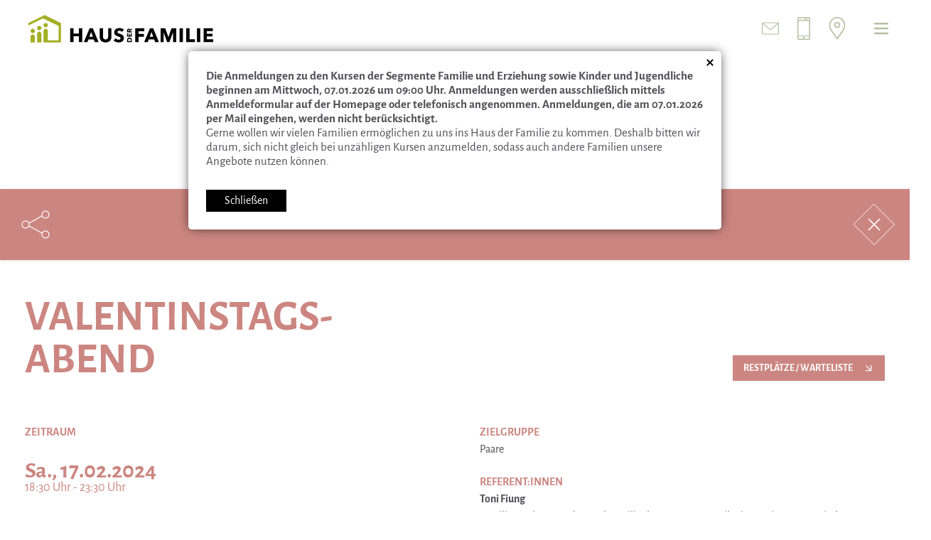

--- FILE ---
content_type: text/html; charset=utf-8
request_url: https://www.hdf.it/de/bildungsprogramm/kurs/valentinstags-abend/2024-02-17/0022891
body_size: 7133
content:
<!DOCTYPE html>
<html lang="de-DE">
<head>
    <meta charset="utf-8">

<!-- 
	***********************
	Website by König Digital - Wir sind leiwand - wenn sie auch eine Website wollen kontaktieren sie uns: office@koenig.digital

	This website is powered by TYPO3 - inspiring people to share!
	TYPO3 is a free open source Content Management Framework initially created by Kasper Skaarhoj and licensed under GNU/GPL.
	TYPO3 is copyright 1998-2026 of Kasper Skaarhoj. Extensions are copyright of their respective owners.
	Information and contribution at https://typo3.org/
-->


<title>Valentinstags-Abend ~ Haus der Familie, Ritten</title>
<meta name="generator" content="TYPO3 CMS">
<meta name="viewport" content="width=device-width, initial-scale=1.0, user-scalable=1">
<meta name="description" content="Hier finden Sie eine Übersicht von unserem vielfältigen Bildungsprogramm und Events in Südtirol / Ritten.">
<meta name="twitter:card" content="summary">


<link rel="stylesheet" href="/typo3conf/ext/om_cookie_manager/Resources/Public/Css/cookie_panel.css?1754297198" media="all">
<link rel="stylesheet" href="/typo3temp/assets/css/7015c8c4ac5ff815b57530b221005fc6.css?1768396472" media="all">
<link rel="stylesheet" href="/typo3conf/ext/semiqapi/Resources/Public/Stylesheets/semiqapi.css?1748411826" media="all">
<link rel="stylesheet" href="/typo3conf/ext/theme/Resources/Public/Stylesheets/all.css?1728992026" media="all">
<link rel="stylesheet" href="/typo3conf/ext/theme/Resources/Public/Contrib/slick/slick-costom.css?1627977688" media="all">
<link rel="stylesheet" href="/typo3conf/ext/theme/Resources/Public/Contrib/owl2/dist/assets/owl.carousel.min.css?1627977686" media="all">
<link rel="stylesheet" href="https://unpkg.com/aos@2.3.1/dist/aos.css" media="all">
<link rel="stylesheet" href="/typo3conf/ext/theme/Resources/Public/Contrib/fancybox/jquery.fancybox.min.css?1627977682" media="all">
<link rel="stylesheet" href="/typo3conf/ext/theme/Resources/Public/Stylesheets/custom.css?1753962056" media="all">
<link rel="stylesheet" href="/typo3conf/ext/theme/Resources/Public/Stylesheets/popup.css?1706621724" media="all">








            <script nonce=''>
            window.dataLayer = window.dataLayer || [];
            function gtag(){dataLayer.push(arguments);}
    
            gtag('consent', 'default', {
              'ad_storage': 'denied',
              'ad_user_data': 'denied',
              'ad_personalization': 'denied',
              'analytics_storage': 'denied'
            });
            </script>
            
<script id="om-cookie-consent" type="application/json">{"group-2":{"gtmConsentMode":"ad_storage,ad_user_data,ad_personalization,analytics_storage","cookie-2":{"header":["<script>(function(w,d,s,l,i){w[l]=w[l]||[];w[l].push({'gtm.start':\r\n\t\t\tnew Date().getTime(),event:'gtm.js'});var f=d.getElementsByTagName(s)[0],\r\n\t\t\tj=d.createElement(s),dl=l!='dataLayer'?'&l='+l:'';j.async=true;j.src=\r\n\t\t\t'https:\/\/www.googletagmanager.com\/gtm.js?id='+i+dl;f.parentNode.insertBefore(j,f);\r\n\t\t\t})(window,document,'script','dataLayer','GTM-PQSRFDK');\r\n<\/script>"],"body":["<noscript><iframe src=\"https:\/\/www.googletagmanager.com\/ns.html?id=GTM-PQSRFDK\" height=\"0\" width=\"0\" style=\"display:none;visibility:hidden\"><\/iframe><\/noscript>"]}}}</script>
<link rel="apple-touch-icon" sizes="57x57" href="/typo3conf/ext/theme/Resources/Public/Icons/Favicon/apple-icon-57x57.png">
<link rel="apple-touch-icon" sizes="60x60" href="/typo3conf/ext/theme/Resources/Public/Icons/Favicon/apple-icon-60x60.png">
<link rel="apple-touch-icon" sizes="72x72" href="/typo3conf/ext/theme/Resources/Public/Icons/Favicon/apple-icon-72x72.png">
<link rel="apple-touch-icon" sizes="76x76" href="/typo3conf/ext/theme/Resources/Public/Icons/Favicon/apple-icon-76x76.png">
<link rel="apple-touch-icon" sizes="114x114" href="/typo3conf/ext/theme/Resources/Public/Icons/Favicon/apple-icon-114x114.png">
<link rel="apple-touch-icon" sizes="120x120" href="/typo3conf/ext/theme/Resources/Public/Icons/Favicon/apple-icon-120x120.png">
<link rel="apple-touch-icon" sizes="144x144" href="/typo3conf/ext/theme/Resources/Public/Icons/Favicon/apple-icon-144x144.png">
<link rel="apple-touch-icon" sizes="152x152" href="/typo3conf/ext/theme/Resources/Public/Icons/Favicon/apple-icon-152x152.png">
<link rel="apple-touch-icon" sizes="180x180" href="/typo3conf/ext/theme/Resources/Public/Icons/Favicon/apple-icon-180x180.png">
<link rel="icon" type="image/png" sizes="192x192"  href="/typo3conf/ext/theme/Resources/Public/Icons/Favicon/android-icon-192x192.png">
<link rel="icon" type="image/png" sizes="32x32" href="/typo3conf/ext/theme/Resources/Public/Icons/Favicon/favicon-32x32.png">
<link rel="icon" type="image/png" sizes="96x96" href="/typo3conf/ext/theme/Resources/Public/Icons/Favicon/favicon-96x96.png">
<link rel="icon" type="image/png" sizes="16x16" href="/typo3conf/ext/theme/Resources/Public/Icons/Favicon/favicon-16x16.png">
<link rel="manifest" href="/typo3conf/ext/theme/Resources/Public/Icons/Favicon/manifest.json">
<meta name="msapplication-TileColor" content="#a3ae22">
<meta name="msapplication-TileImage" content="/typo3conf/ext/theme/Resources/Public/Icons/Favicon/ms-icon-144x144.png">
<meta name="theme-color" content="#a3ae22">

<meta name="google" content="notranslate" />

<meta name="format-detection" content="telephone=no" />
<script type="application/ld+json">
{
  "@context": "http://schema.org/",
  "@type": "WebSite",
  "name": "Haus der Familie",
  "alternateName": "Bildungszentrum - Haus der Familie",
  "url": "https://www.hdf.it"
}
</script>

<link rel="dns-prefetch" href="//ajax.googleapis.com" />
<link rel="dns-prefetch" href="//fonts.googleapis.com" />
<link rel="dns-prefetch" href="//maps.google.com" />
<link rel="dns-prefetch" href="//code.jquery.com" />
<link rel="dns-prefetch" href="//unpkg.com" />

<script>var fbLang='de_DE';var pageLang='de';var pageViews=10;var fbConversion=0;</script>
<script type="application/ld+json">
    {
    "@context": "http://schema.org",
     "@type": "BreadcrumbList",
     "itemListElement": [
        
            {
                "@type": "ListItem",
                "position": 1,
                "item": {
                    "@id": "https://www.hdf.it/de/",
                    "name": "Home"
                }
            }
            
                ,
            
        
            {
                "@type": "ListItem",
                "position": 2,
                "item": {
                    "@id": "https://www.hdf.it/de/bildungsprogramm",
                    "name": "Kurse &amp; Events"
                }
            }
            
        
     ]
   }
</script>

<link rel="canonical" href="https://www.hdf.it/de/bildungsprogramm/kurs/valentinstags-abend/2024-02-17/0022891">

<link rel="alternate" hreflang="de-DE" href="https://www.hdf.it/de/bildungsprogramm/kurs/valentinstags-abend/2024-02-17/0022891">
<link rel="alternate" hreflang="it-IT" href="https://www.hdf.it/it/corsi/eventi/valentinstags-abend/2024-02-17/0022891">
<link rel="alternate" hreflang="x-default" href="https://www.hdf.it/de/bildungsprogramm/kurs/valentinstags-abend/2024-02-17/0022891">
<meta property="og:description" content="Der Abend gehört nur euch beiden. Wir laden zur Segensfeier mit Familienseelsorger Toni Fiung ein. Anschließend verwöhnen wir euch mit feinen Speisen und Musik.  ..." />
			<meta property="og:title" content="Valentinstags-Abend" /><meta property="og:type" content="website" />
			<meta property="og:url" content="https://www.hdf.it/de/bildungsprogramm/kurs/valentinstags-abend/2024-02-17/0022891" />
</head>
<body id="body" class="pageID26 noImage isUTS">


    
    
            

            
    
<div role="navigation">
    <div id="sideWrapper"> <a id="hamburger" href="javascript:openNavi();"><span class="sr-only">Navigation aus-/einklappen / Espandi/comprimi la navigazione</span></a> </div>
    <div id="mainNaviBG">
        <div id="mainNaviWrapper">
            <div id="topContact"> <a id="tCMail" class="tCButton" href="mailto:info@hdf.it" target="_blank"><span>info@hdf.it</span></a> <a id="tCTel" class="tCButton"  href="tel:00390471345172" target="_blank"><span>(0039) 0471 345 172</span></a> <a id="tCPlace" class="tCButton" href="/de/kontakt"><span>Hier finden Sie uns! / Ci troverai qui!</span></a> </div>
            <div id="mainNavi">
                <ul class="mainNavi">
                    
						<li class="mNItem active">
							<a href="/de/bildungsprogramm" >
								Kurse & Events
							</a>
						</li>
					
						<li class="mNItem">
							<a href="/de/das-haus" >
								Das Haus
							</a>
						</li>
					
						<li class="mNItem">
							<a href="/de/das-haus/referentinnen" >
								Referent:innen
							</a>
						</li>
					
						<li class="mNItem">
							<a href="/de/raum-mieten" >
								Raum mieten
							</a>
						</li>
					
						<li class="mNItem">
							<a href="/de/anmeldung" >
								Anmeldung
							</a>
						</li>
					
						<li class="mNItem">
							<a href="/de/mutternacht" >
								Mutternacht
							</a>
						</li>
					
						<li class="mNItem">
							<a href="/de/kontakt" >
								Kontakt
							</a>
						</li>
					
                </ul>
            </div>
            <div id="sprachNavi">
                
                    
                        
                    
                        
                            <a href="/it/corsi/eventi/valentinstags-abend/2024-02-17/0022891">Italiano</a>
                        
                    
                
            </div>
        </div>
    </div>
    <div id="topWrapper">
        <a id="logo" href="/de/">
        Haus der Familie, Ritten  </a>
        <div id="tWicons">
            <a class="tWicon" href="mailto:info@hdf.it" target="_blank"><img src="/typo3conf/ext/theme/Resources/Public/Images/icon_mail.svg" alt="Mail" /></a>
            <a class="tWicon" href="tel:00390471345172" target="_blank"><img src="/typo3conf/ext/theme/Resources/Public/Images/icon_tel.svg" alt="Tel" /></a>
            <a class="tWicon" href="/de/kontakt"><img src="/typo3conf/ext/theme/Resources/Public/Images/icon_map.svg" alt="Map" /></a>
        </div>
    </div>
</div>	

            

    <div id="allWrapper" role="main">
        
       
        <div id="fullpage">
            <div id="page">
                <a id="textTop"></a>
                
                        
                            <div id="subNavi2Wrapper">
                                <ul id="subNavi2">
                                    
                                        
                                            
                                                <li>
                                                    <a href="/de/bildungsprogramm" >
                                                        Kurse & Events
                                                    </a>
                                                </li>
                                            
                                    
                                    

                                    
                                        <li>
                                            <a href="/de/bildungsprogramm/generationsuebergabe-im-familienunternehmen" >
                                                Generationsübergabe im Familienunternehmen
                                            </a>
                                        </li>
                                    
                                </ul>
                            </div>
                        
                    
                <div id="content">
                    
                     
                    
                    
  <div
          class="absatzWrapper device3 ce-fluid"
          id="c28"
        >
	
    
    
            
                    <div id="kursDetail">
                        <div id="kDTopRow" class="gruppe2">
                            <a href="/de/bildungsprogramm" id="kDTopRowClose"><span class="sr-only">Detailansicht schließen / Chiudi visualizzazione dettagliata</span>
                                <svg enable-background="new 0 0 40 40" viewBox="0 0 40 40" xmlns="http://www.w3.org/2000/svg">
                                    <path id="kDTRCbg" d="M 20,1 39,20 20,39 1,20 z" stroke="#FFF" stroke-width=".6" stroke-linecap="square" fill="#FFF" fill-opacity="0" />
                                    <g id="kDTRCcross" stroke="#FFF" stroke-width="1" stroke-linecap="round">
                                        <path d="M 15,15 25,25" />
                                        <path d="M 15,25 25,15" />
                                    </g>
                                </svg>
                            </a>
                            <div id="kDTopRowShare">
                                <a class="share-icon" onclick="open_layer('kDTRSicons');">
                                    <svg enable-background="new 0 0 40 40" viewBox="0 0 40 40" xmlns="http://www.w3.org/2000/svg">
                                        <g id="share" stroke="#FFF" stroke-linecap="round" fill="#FFF" fill-opacity="0" stroke-width="1.2">
                                            <g>
                                                <circle cx="6" cy="20" r="5" />
                                                <circle cx="34" cy="6" r="5" />
                                                <circle cx="34" cy="34" r="5" />
                                            </g>
                                            <g>
                                                <path d="M 11,18 29,8" />
                                                <path d="M 11,22 29,32" />
                                            </g>
                                        </g>
                                    </svg>              
                                </a>
                                <div id="kDTRSicons" style="display:none;"><a class="post-share facebook" href="https://www.facebook.com/sharer.php?u=https%3A%2F%2Fwww.hdf.it%2Fde%2Fbildungsprogramm%2Fkurs%2Fvalentinstags-abend%2F2024-02-17%2F0022891" onclick="MM_openBrWindow(this.href,'', 'height=500,width=700'); return false;">share<span></span></a><a class="post-share whatsapp" href="https://api.whatsapp.com/send?text=https%3A%2F%2Fwww.hdf.it%2Fde%2Fbildungsprogramm%2Fkurs%2Fvalentinstags-abend%2F2024-02-17%2F0022891" onclick="MM_openBrWindow(this.href,'', 'height=500,width=700'); return false;">share<span></span></a><a class="post-share twitter" href="https://twitter.com/share?url=https%3A%2F%2Fwww.hdf.it%2Fde%2Fbildungsprogramm%2Fkurs%2Fvalentinstags-abend%2F2024-02-17%2F0022891" onclick="MM_openBrWindow(this.href,'', 'height=500,width=700'); return false;">tweet</a><a class="post-share mail" href="mailto:?subject=Empfehlung: Haus der Familie&body=Hier mehr erfahren:%0Ahttps%3A%2F%2Fwww.hdf.it%2Fde%2Fbildungsprogramm%2Fkurs%2Fvalentinstags-abend%2F2024-02-17%2F0022891">mail</a><a class="copy-clipboard" href="#" data-href="https://www.hdf.it/de/bildungsprogramm/kurs/valentinstags-abend/2024-02-17/0022891"><img src="/typo3conf/ext/semiqapi/Resources/Public/Images/document-copy.svg" alt="In Zwischenablage kopieren" /><span class="copy-clipboard-notify-text">Der Link wurde in die Zwischenablage kopiert!</span></a>
<a addQueryStringMethod="GET" target="_blank" class="print-pdf" href="/de/bildungsprogramm/kurs/valentinstags-abend/2024-02-17/0022891?tx_web2pdf_pi1%5Baction%5D=generatePdfLink&amp;tx_web2pdf_pi1%5Bargument%5D=printPage&amp;tx_web2pdf_pi1%5Bcontroller%5D=Pdf&amp;cHash=5220f4cdcbbe56a358d3bd95069a4474"><img src="/typo3conf/ext/semiqapi/Resources/Public/Images/print-pdf.svg" alt="PDF Download" /></a></div>
                            </div>
                        </div>
                        <div id="kDContentRow">
                            <div id="kursDetailInner">
                                <div id="kDTitleRow">
                                    <div id="kDTRtitles">
                                        <div id="kDTRtitle" class="gColor2 break-word">Valentinstags-Abend</div>
                                    </div>
                                    <div id="kDTRcta">
                                        
                                                
														
                                                        
                                                                
                                                                
                                                                
                                                                        <a class="gruppe2" href="/de/anmeldung?kurs=0022891&amp;cHash=344c7ea489788124092c290d24b28cc6">Restplätze / Warteliste</a>
                                                                    
                                                            
                                                    
                                            
                                        
                                    </div>
                                </div>
                                <div id="kDInfoRow">
                                    <div id="kDIRdetails">
                                        <div class="kDIRdetailsTitle gColor2">Zeitraum</div>
                                        <div id="kDIRdDatum" class="gColor2">

                                            
                                                    <div class="kDIRdDatumItem">
                                                        <div class="kDIRdDIdatum">Sa., 17.02.2024</div>
                                                        <div class="kDTRdDIuhrzeit">18:30 Uhr - 23:30 Uhr</div>    
                                                    </div>
                                                

                                        </div>
                                        
                                    </div>
                                    <div id="kDIRfakten">
                                        
                                                <div class="kDIRfitem">
                                                    <div class="kDIRfitemTitle gColor2">Zielgruppe</div>
                                                    <div class="kDIRfitemText">Paare</div>
                                                </div>
                                            
                                        



                                        

                                        
                                            <div class="kDIRfitem">
                                                
                                                    
                                                        <div class="kDIRfitemTitle gColor2">Referent:innen</div>
                                                    
                                                    <div>
                                                        <div class="kDIRfitemText"><strong>Toni Fiung</strong><br>Familienseelsorger, Ehe- und Familienberater, Kommunikationstrainer, systemischer Supervisor (SG)</div>
                                                    </div>		
                                                
                                                    
                                                    <div>
                                                        <div class="kDIRfitemText"><strong>Lisa Huber</strong><br>Theologin, Religionspädagogin</div>
                                                    </div>		
                                                
                                                    
                                                    <div>
                                                        <div class="kDIRfitemText"><strong>Manfred Schatzer</strong><br>Tanzlehrer</div>
                                                    </div>		
                                                
                                            </div>
                                        

                                        <div class="kDIRfitem">
                                            <div class="kDIRfitemTitle gColor2">Kursbeitrag</div>
                                            <div class="kDIRfitemText">
                                                Preise auf Anfrage 
                                            </div>
                                        </div>
                                    </div>
                                </div>
                                <div id="kDTextRow" class="kDTextRow2">
                                    <div id="kDTRText"><p align="Justify"><span>Der Abend gehört nur euch beiden. Wir laden zur Segensfeier mit Familienseelsorger Toni Fiung ein. Anschließend verwöhnen wir euch mit feinen Speisen und Musik. Genießt die abendlichen Stunden bei uns. Für die Teilnahme bitten wir um Anmeldung</span><span>. E</span><span>s besteht auch die Möglichkeit</span><span>, bei uns</span><span> im Haus der Familie zu übernachten. </span></p></div>
                                    <div id="kDTRLinks">
                                        <ul>
                                            <li><a href="/de/raum-mieten/preise" target="_blank" rel="noopener">Preise Unterkunft &amp; Verpflegung</a></li>
                                            <li>
                                                <a href="javascript:open_layer('kursStorno');">Stornogebühren</a>
                                                <div id="kursStorno" style="display:none;">Sie k&ouml;nnen sich <strong>bis zu sieben Tage vor Kursbeginn</strong> stornofrei abmelden. Bei einem sp&auml;teren R&uuml;cktritt wird der gesamte Kursbeitrag einbehalten oder eingefordert. Die Stornogeb&uuml;hr entf&auml;llt, wenn innerhalb von vier Tagen ein &auml;rztliches Zeugnis vorgelegt wird.<br><strong>AUSNAHME Familien- und Erlebniswochen</strong>: Eine Anmeldung gilt als verbindliche Buchung, eine Stornierung ist nur mittels E-Mail m&ouml;glich. Erfolgt eine Abmeldung nach der Einzahlungsfrist, wird der h&ouml;chste Kursbeitrag einbehalten. Ausgenommen ist eine pl&ouml;tzliche Erkrankung, die durch ein &auml;rztliches Zeugnis bescheinigt werden muss. In diesem Fall wird der Betrag r&uuml;ckerstattet.
                                                </div>
                                            </li>
                                            
                                        </ul>
                                    </div>
                                </div>
                            </div>
                        </div>
                    </div>
                
            
      


</div>


                </div>
            </div>
        </div>
        
    </div>
	
	


            
    
    <div id="footerWrapper">
        <footer>
            <div id="footerRow1">
                <div class="fBox">
                    
                            <div class="fBoxTitle">
                                Kontakt  
                            </div>
                            <div class="fBoxContent">
                                <div class="fBoxCTitle">
                                    Haus der Familie    
                                </div>
                                <div class="fBoxCSubTitle">
                                    Bildungszentrum    
                                </div>
                                <div class="fBoxCAdresse">
                                    Lichtenstern 1-7<br />
                                    I - 39054 Oberbozen    
                                </div>
                                <div class="fBoxCKontakt">
                                    <a href="tel:00390471345172">T. +39 0471 345 172</a><br />
                                    <a href="mailto:info@hdf.it">info@hdf.it</a>
                                </div>
                            </div>
                        
                </div>
                <div class="fBox">
                    <div class="fBoxContent">
                        <ul id="fR1Links">
                            
                                 
                                        <li><a href="https://www.hdf.it/fileadmin/content/FINDALUS.pdf" class="fR1-156 fR1Link"  target="_blank" title="Link öffnet sich in einem neuen Fenster oder Tab">Findalus</a></li>
                                    
                            
                                 
                                        <li><a href="https://www.hdf.it/fileadmin/content/downloads/Folder_20x20cm-Low.pdf" class="fR1-11 fR1Link"  target="_blank" title="Link öffnet sich in einem neuen Fenster oder Tab">Bildungsprogramm</a></li>
                                    
                            
                                 
                                        <li><a href="https://www.hdf.it/fileadmin/content/downloads/2026_Berufliche_Weiterbildung.pdf" class="fR1-143 fR1Link"  target="_blank" title="Link öffnet sich in einem neuen Fenster oder Tab">Berufliche Weiterbildung Jahresprogramm</a></li>
                                    
                            
                                 
                                        <li><a href="https://www.hdf.it/fileadmin/content/downloads/Folder_20x20cm-13.09.24.pdf" class="fR1-153 fR1Link"  target="_blank" title="Link öffnet sich in einem neuen Fenster oder Tab">Organisationen. Perspektiven. Chancen.</a></li>
                                    
                            
                                
                                        <li><a href="/de/downloads" class="fR1-12 fR1Link" >Downloads</a></li>
                                    
                            
                                
                                        <li><a href="/de/kontakt" class="fR1-14 fR1Link" >Karte</a></li>
                                    
                            
                        </ul>
                    </div>
                </div>
                <div class="fBox">
                    <div class="fBoxTitle">
                        Social Media  
                    </div>
                    <div class="fBoxContent">
                        <a id="fbIcon" href="https://www.facebook.com/hausderfamilie.ritten" target="_blank" rel="noopener nofollow">facebook</a>
                        <a id="igIcon" href="https://www.instagram.com/hausderfamilie.ritten " target="_blank" rel="noopener nofollow">instagram</a>
                        <a id="liIcon" href="https://www.linkedin.com/company/haus-der-familie" target="_blank" rel="noopener nofollow">linkedin</a>
                    </div>
                    <div class="fBoxContent">
                        <a class="newsletter-link" href="/de/newsletter">Newsletter</a>
                    </div>
                </div>
            </div>
            <div id="footerRow2">
                <div id="footerNavi">
                    <span>EMPFÄNGERKODEX T04ZHR3</span> . <span>MWSTR.NR. 01152090211</span>
                    
                        <span class="fNLine">|</span>
                        
                                <a href="/de/agb" class="" >AGB</a>
                            
                    
                        <span class="fNLine">|</span>
                        
                                <a href="/de/impressum" class="" >Impressum</a>
                            
                    
                        <span class="fNLine">|</span>
                        
                                <a href="/de/privacy" class="" >Privacy &amp; Cookies</a>
                            
                    
                </div>
            </div>
        </footer>
    </div>
    <div id="partnerWrapper" role="banner">
        
                <div id="partner"><span id="kultur"><a href="http://www.provinz.bz.it/kunst-kultur/kultur/" target="_blank" rel="noppener">Deutsche Kultur, Provinz Südtirol</a></span><span id="familienagentur"><a href="http://www.provinz.bz.it/familie-soziales-gemeinschaft/familie/fachinformation/familienagentur.asp" target="_blank" rel="noppener">Familienagentur, Provinz Südtirol</a></span></div>
            
        
    </div>



            
    <div class="popup">
        
  <div
          class="absatzWrapper device3 ce-fluid"
          id="c1070"
        ><div class="absatz layout1 paragraphWidth100"><a class="pAnchor" id="a1070"></a><div
								class="ce-textpic"><div class="ce-bodytext"><p><strong>Die Anmeldungen zu den Kursen der Segmente Familie und Erziehung sowie Kinder und Jugendliche beginnen am Mittwoch, 07.01.2026 um 09:00 Uhr. Anmeldungen werden ausschließlich mittels Anmeldeformular auf der Homepage oder telefonisch angenommen. Anmeldungen, die am 07.01.2026 per Mail eingehen, werden nicht berücksichtigt.</strong>&nbsp;<br>Gerne wollen wir vielen Familien ermöglichen zu uns ins Haus der Familie zu kommen. Deshalb bitten wir darum, sich nicht gleich bei unzähligen Kursen anzumelden, sodass auch andere Familien unsere Angebote nutzen können.</p></div></div></div></div>

<button class="btn">Schließen</button>
        <button class="close-popup"><span></span><span></span><span class="sr-only">Info schließen</span></button>
    </div> 

        
 



	<div class="tx-om-cookie-consent" role="complementary">
		
		<div class="om-cookie-panel" data-omcookie-panel="1">
            <div>
			<h2>Cookie Settings</h2>
			<div class="cookie-panel__selection">
				<form>
					
						<div class="cookie-panel__checkbox-wrap">
							<input class="cookie-panel__checkbox cookie-panel__checkbox--state-inactiv" data-omcookie-panel-grp="1" id="group-1" type="checkbox" checked data-omcookie-panel-essential="1" disabled="disabled" value="group-1" />
							<label for="group-1">Essentiell</label>
						</div>
					
						<div class="cookie-panel__checkbox-wrap">
							<input class="cookie-panel__checkbox " data-omcookie-panel-grp="1" id="group-2" type="checkbox"  value="group-2" />
							<label for="group-2">Statistiken</label>
						</div>
					
				</form>
			</div>
			<div class="cookie-panel__description">
				<p>Wir verwenden Cookies für Website-Besucher Statistiken (Google Tag Manager). <a href="/de/privacy#c119">Mehr über die genutzten Cookies erfahren</a></p>
				
				
				
			</div>
			<div class="cookie-panel__control">
				
				
					<button data-omcookie-panel-save="min" class="btn-link">Nur essentielle Cookies akzeptieren</button>
				
				
				<button data-omcookie-panel-save="save" class="btn-link btn-save">Speichern und schließen</button>
				
				<button data-omcookie-panel-save="all" class="btn">Alle akzeptieren</button>
			</div>
			
			
            </div>
		</div>
	
	</div>

<script src="/typo3temp/assets/compressed/merged-4a4fcbabf1308036ffa7759ffccc2d0a-7fa4707a1f32c6f09a3cefd983748673.js.gz?1768529122"></script>
<script src="/typo3temp/assets/compressed/Form.min-e0f1ea4e8ff3e49fe57fdc8104f6fc4d.js.gz?1768396472" defer="defer"></script>



</body>
</html>

--- FILE ---
content_type: text/css; charset=utf-8
request_url: https://www.hdf.it/typo3conf/ext/theme/Resources/Public/Stylesheets/all.css?1728992026
body_size: 20874
content:
@font-face {
    font-family: 'Alegreya Sans';
    font-display: swap;
    src: url("/typo3conf/ext/theme/Resources/Public/Fonts/AlegreyaSans/AlegreyaSans-Regular.woff2") format('woff2'), url("/typo3conf/ext/theme/Resources/Public/Fonts/AlegreyaSans/AlegreyaSans-Regular.woff") format('woff');
    font-weight: 400;
    font-style: normal;
}
@font-face {
    font-family: 'Alegreya Sans';
    font-display: swap;
    src: url("/typo3conf/ext/theme/Resources/Public/Fonts/AlegreyaSans/AlegreyaSans-Bold.woff2") format('woff2'), url("/typo3conf/ext/theme/Resources/Public/Fonts/AlegreyaSans/AlegreyaSans-Bold.woff") format('woff');
    font-weight: 700;
    font-style: normal;
}

html,
body,
div,
span,
applet,
object,
iframe,
h1,
h2,
h3,
h4,
h5,
h6,
p,
blockquote,
pre,
a,
abbr,
acronym,
address,
big,
cite,
code,
del,
dfn,
img,
ins,
kbd,
q,
s,
samp,
small,
strike,
sub,
sup,
tt,
var,
u,
center,
dl,
dt,
dd,
ol,
ul,
li,
fieldset,
form,
label,
legend,
table,
caption,
tbody,
tfoot,
thead,
tr,
th,
td,
article,
aside,
canvas,
details,
embed,
figure,
figcaption,
footer,
header,
hgroup,
menu,
nav,
output,
ruby,
section,
summary,
time,
mark,
audio,
video {
	margin: 0;
	padding: 0;
	border: 0;
	font-size: 100%;
	font: inherit;
	vertical-align: baseline;
}

article,
aside,
details,
figcaption,
figure,
footer,
header,
hgroup,
menu,
nav,
section {
	display: block;
}

body {
	line-height: 1;
}

ol,
ul {
	list-style: none;
}

blockquote,
q {
	quotes: none;
}

blockquote:before,
blockquote:after,
q:before,
q:after {
	content: '';
	content: none;
}

table.collapse {
	border-collapse: collapse;
	border-spacing: 0;
}

.break-word,
.break-word-always {
	overflow-wrap: break-word;
	word-wrap: break-word;
	word-break: break-word;
	-ms-hyphens: auto;
	-moz-hyphens: auto;
	-webkit-hyphens: auto;
	hyphens: auto;
}

@media only screen and (min-width:600px) {
	.break-word {
		word-wrap: normal;
		word-break: normal;
		-webkit-hyphens: none;
		-moz-hyphens: none;
		-ms-hyphens: none;
		hyphens: none;
	}
}

.formfield {
	font-size: 16px;
	font-size: 1.6rem;
	padding: 5px 10px;
	margin: 0 0 3px 0;
	line-height: 30px;
	border: 1px solid #FFF;
	color: #A8A7A9;
	background-color: #EFEFEF;
	-webkit-box-sizing: border-box;
	box-sizing: border-box;
	font-family: 'Alegreya Sans', sans-serif;
	-webkit-font-smoothing: antialiased;
	-moz-osx-font-smoothing: grayscale;
}
/* Wunsch von Hr Ebner Schriftfarbe im Form dunkler */
.formfield{
    color: #504F53;
}
::-webkit-input-placeholder{
    color: #504F53;
}
::placeholder{
    color: #504F53;
}


select.formfield {
	-webkit-appearance: none;
	-moz-appearance: none;
	appearance: none;
	background-image: url("data:image/svg+xml,%3Csvg enable-background='new 0 0 40 80' viewBox='0 0 40 80' xmlns='http://www.w3.org/2000/svg'%3E%3Crect width='40' height='80' fill='%23b5bea0'/%3E%3Cg stroke='%23FFF' stroke-width='3' stroke-linecap='square' fill-opacity='0'%3E%3Cpath d='M 10,35 20,45 30,35' /%3E%3C/g%3E%3C/svg%3E");
	background-position: right center;
	background-size: 30px auto;
	background-repeat: no-repeat;
	padding: 5px 35px 5px 5px;
	border: 1px solid #FFF;
	border-radius: 0px;
}

.w100pz {
	width: 100%;
}

.w80pz {
	width: 80%;
}

.w50pz {
	width: 50%;
}

.w28pz {
	width: 28%;
}

.w26pz {
	width: 26%;
}

.w23pz {
	width: 23%;
}

select.formfield.w20 {
	width: 60px;
}

select.formfield.w30 {
	width: 70px;
}

select.formfield.w40 {
	width: 80px;
}

select.formfield.w50 {
	width: 90px;
}

@media only screen and (max-width: 400px) {
	.w80pz {
		width: 100%;
	}
	.w50pz {
		width: 100%;
	}
}

.w20 {
	width: 20px;
	text-align: center;
}

.w30 {
	width: 30px;
}

.w40 {
	width: 40px;
}

.w50 {
	width: 50px;
}

.w80 {
	width: 80px;
}

.w80ml {
	width: 80px;
	margin: 0 0 0 5px
}

.w100 {
	width: 50%;
}

.w200 {
	width: 200px;
}

.w300 {
	width: 90%;
}

.w400 {
	width: 90%;
}

.formsubmit {
	font-size: 14px;
	font-size: 1.4rem;
	line-height: 26px;
	text-align: center;
	position: relative;
	display: inline-block;
	padding: 5px 45px 5px 15px;
	text-decoration: none !important;
	text-transform: uppercase;
	font-weight: 700;
	-webkit-box-sizing: border-box;
	box-sizing: border-box;
	border: 1px solid #b5bea0;
	background-color: #b5bea0;
	color: #FFF !important;
	background-image: url("data:image/svg+xml,%3Csvg enable-background='new 0 0 40 40' viewBox='0 0 40 40' xmlns='http://www.w3.org/2000/svg'%3E%3Cg stroke='%23FFF' stroke-width='3' stroke-linecap='round' fill-opacity='0'%3E%3Cpath d='M 12,12 28.5,28.5' /%3E%3Cpath d='M 29,11 29,29' /%3E%3Cpath d='M 29,29 11,29' /%3E%3C/g%3E%3C/svg%3E%0A");
	background-repeat: no-repeat;
	background-size: 16px auto;
	background-position: right 15px center;
}

.clear:after {
	content: ".";
	display: block;
	height: 0;
	clear: both;
	visibility: hidden;
}

.clear {
	display: inline-table;
}

* html .clear {
	height: 1%;
}

.clear {
	display: block;
}

.cmsAlert {
	width: 100%;
	text-align: center;
	padding: 10px;
	margin-bottom: 20px;
	border: 2px solid #BD0D2D;
	border-radius: 10px;
	background-color: rgba(189, 13, 45, 0.20);
	color: #19161B;
	font-size: 16px;
	font-size: 1.6rem;
	-webkit-box-sizing: border-box;
	box-sizing: border-box;
}

.cmsAlert a {
	color: inherit;
}

@-webkit-keyframes scaleUp {
	0% {
		-webkit-transform: scale(0.5);
		transform: scale(0.5);
		opacity: 0;
	}
	100% {
		-webkit-transform: scale(1);
		transform: scale(1);
		opacity: 1;
	}
}

@keyframes scaleUp {
	0% {
		-webkit-transform: scale(0.5);
		transform: scale(0.5);
		opacity: 0;
	}
	100% {
		-webkit-transform: scale(1);
		transform: scale(1);
		opacity: 1;
	}
}

@-webkit-keyframes fadeIn {
	0% {
		opacity: 0;
	}
	100% {
		opacity: 1;
	}
}

@keyframes fadeIn {
	0% {
		opacity: 0;
	}
	100% {
		opacity: 1;
	}
}

#content {
	text-decoration: none;
	text-align: left;
	line-height: 150%;
}

#content .hspacer {
	width: 100%;
	font-size: 8px;
	overflow: hidden;
}

#content .s4 {
	height: 4px;
}

#content .s6 {
	height: 6px;
}

#content .s8 {
	height: 8px;
}

#content .s10 {
	height: 10px;
}

#content .s12 {
	height: 12px;
}

#content .s14 {
	height: 14px;
}

#content .s16 {
	height: 16px;
}

#content .s18 {
	height: 18px;
}

#content .s20 {
	height: 20px;
}

#content .s22 {
	height: 22px;
}

#content .s24 {
	height: 24px;
}

#content .s30 {
	height: 30px;
}

#content a,
#content .text strong a,
#content .text a strong {
	color: inherit;
}

#content a:hover {
	text-decoration: none;
}

#content a.pAnchor {
	position: absolute;
	height: 0px;
	top: -50px;
}

#content strong {
	color: #504F53;
}

#page h1,
#page h2{
	line-height: 120%;
	font-size: 36px;
	font-size: 3.6rem;
	color: #b5bea0;
	font-weight: 700;
	padding: 0;
	margin: 0;
}

#page .container-teaser h2,
#page h3,
#page h4 {
	line-height: 120%;
	font-size: 22px;
	font-size: 2.2rem;
	color: #b5bea0;
	font-weight: 400;
	padding: 0;
	margin: 0;
}

#page h5 {
	line-height: 120%;
	font-size: 30px;
	font-size: 3.0rem;
	color: #504F53;
	font-weight: 400;
	padding: 0;
	margin: 0;
}

#content .aL {
	text-align: left;
}

#content .aC {
	text-align: center;
}

#content .aR {
	text-align: right;
}

#fpWrapper .aL {
	text-align: left;
}

#fpWrapper .aC {
	text-align: center;
}

#fpWrapper .aR {
	text-align: right;
}

#content .text {
	width: 100%;
}

#content .text p {
	padding: 2px 0;
	margin: 2px 0;
}

#content ul {
	width: 100%;
	text-align: left;
	-webkit-box-sizing: border-box;
	box-sizing: border-box;
	padding: 5px 0 0 5px;
}

#content .text.aC ul {
	padding: 0;
}

@media only screen and (min-width: 990px) {
	#content .text.aC ul {
		padding: 0 20% 0 40%;
	}
}

#content ul li {
	padding: 0 0 0 20px;
	margin: 0 0 0 0;
	line-height: 150%;
	list-style: none !important;
	position: relative;
	font-weight: 400;
}

#content ul li:before {
	position: absolute;
	left: 0px;
	top: 0px;
	width: 10px;
	line-height: 20px;
	font-size: 16px;
	font-size: 1.6rem;
	content: "\2219";
	color: #504F53;
	text-align: center;
}

#content ul li ul li:before {
	position: absolute;
	left: 0px;
	top: 3px;
	width: 20px;
	line-height: 20px;
	font-size: 16px;
	font-size: 1.6rem;
	content: "-";
	color: #504F53;
	text-align: center;
}

#content .text blockquote {
	width: 100%;
	font-size: 30px;
	font-size: 3.0rem;
	-webkit-box-sizing: border-box;
	box-sizing: border-box;
	padding: 20px 0;
}

#content .text article {
	-webkit-column-count: 2;
	-webkit-column-fill: balance;
	-webkit-column-width: 47%;
	-webkit-column-gap: 6%;
	-moz-column-count: 2;
	-moz-column-fill: balance;
	-moz-column-width: 47%;
	-moz-column-gap: 6%;
	column-count: 2;
	column-fill: balance;
	column-width: 47%;
	column-gap: 6%;
	height: auto;
	width: 100%;
	overflow-x: auto;
	overflow-y: auto;
	text-align: left;
}

#content .text article hr {
	margin: 0px;
	padding: 0px;
	height: 0px;
	border: none;
	-webkit-column-break-before: always;
	-moz-column-break-before: always;
	column-break-before: always;
}

#content .cImageWrapper {
	overflow: hidden;
	position: relative;
	margin: 0px;
	padding: 0px;
}

#content .cImageWrapper img {
	display: block;
	width: 100%;
}

#content .layout1 .cImageWrapper {
	margin: 0px 0px 12px 0px;
}

#content .layout2 .cImageWrapper {
	margin: 0px 0px 12px 0px;
}

#content .layout3 .cImageWrapper {
	margin: 0px 0px 12px 0px;
}

#content .layout4 .cImageWrapper {
	margin: 0px 0px 12px 0px;
}

@media only screen and (min-width: 450px) {
	#content .layout1 .cImageWrapper {
		float: left;
		margin: 0px 22px 12px 0px;
	}
	#content .layout2 .cImageWrapper {
		float: right;
		margin: 0px 0px 12px 22px;
	}
	#content .layout3 .cImageWrapper {
		float: left;
	}
	#content .layout3 .textBlock,
	#content .layout5 .textBlock {
		float: right;
	}
	#content .layout4 .cImageWrapper {
		float: right;
	}
	#content .layout4 .textBlock,
	#content .layout6 .textBlock {
		float: left;
	}
}

#content .cImageRow {
	width: 100%;
}

#content .cImageRow .cImageWrapper {
	display: block;
}

#content .layout5 .cImageWrapper {
	text-align: left;
	float: left;
	margin: 12px 0px 0px 0px;
}

#content .layout6 .cImageWrapper {
	text-align: right;
	float: right;
	margin: 12px 0px 0px 0px;
}

#content .layout7 .cImageRow {
	margin: 0px 0px 12px 0px;
}

#content .layout7 .cImageRow .cImageWrapper {
	float: left;
}

#content .layout8 .cImageWrapper {
	margin: 0px auto 12px;
}

#content .layout9 .cImageRow {
	margin: 0px 0px 12px;
}

#content .layout9 .cImageRow .cImageWrapper {
	float: right;
}

#content .layout10 .cImageWrapper {
	margin: 12px auto 0px;
}

.cIWsize30,
.cIWsize35,
.cIWsize40,
.cIWsize45,
.cIWsize50,
.cIWsize55,
.cIWsize60,
.cIWsize65,
.cIWsize70,
.cIWsize75,
.cIWsize80,
.cIWsize85,
.cIWsize90,
.cIWsize95,
.cIWsize100 {
	width: 100%;
}

.tBsize65,
.tBsize60,
.tBsize55,
.tBsize50,
.tBsize45,
.tBsize40,
.tBsize35 {
	width: 100%;
}

@media only screen and (min-width: 600px) {
	.cIWsize30 {
		width: 30%;
	}
	.tBsize65 {
		width: 65%;
	}
	.cIWsize35 {
		width: 35%;
	}
	.tBsize60 {
		width: 60%;
	}
	.cIWsize40 {
		width: 40%;
	}
	.tBsize55 {
		width: 55%;
	}
	.cIWsize45 {
		width: 45%;
	}
	.tBsize50 {
		width: 50%;
	}
	.cIWsize50 {
		width: 50%;
	}
	.tBsize45 {
		width: 45%;
	}
	.cIWsize55 {
		width: 55%;
	}
	.tBsize40 {
		width: 40%;
	}
	.cIWsize60 {
		width: 60%;
	}
	.tBsize35 {
		width: 35%;
	}
	.cIWsize65 {
		width: 65%;
	}
	.tBsize30 {
		width: 30%;
	}
	.cIWsize70 {
		width: 70%;
	}
	.tBsize25 {
		width: 25%;
	}
	.cIWsize75 {
		width: 75%;
	}
	.tBsize20 {
		width: 20%;
	}
	.cIWsize80 {
		width: 80%;
	}
	.tBsize15 {
		width: 100%;
	}
	.cIWsize85 {
		width: 85%;
	}
	.tBsize10 {
		width: 100%;
	}
	.cIWsize90 {
		width: 90%;
	}
	.tBsize5 {
		width: 100%;
	}
	.cIWsize95 {
		width: 95%;
	}
	.tBsize0 {
		width: 100%;
	}
	.cIWsize100 {
		width: 100%;
	}
}

#content .Abschluss.hLine1 {
	width: 100%;
	padding: 3vw 0;
}

#content .Abschluss.hLine2 {
	width: 100%;
	height: 0px;
	margin: 45px auto 0;
	padding: 0 0 45px 0;
	border-top: 1px solid rgba(193, 202, 172, .4);
	position: relative;
}

#content .Abschluss.hLine3 {
	width: 100%;
	height: 41px;
	margin: 25px auto;
	padding: 0;
	position: relative;
	background-image: url("data:image/svg+xml,%3Csvg enable-background='new 0 0 100 100' viewBox='0 0 100 100' xmlns='http://www.w3.org/2000/svg'%3E%3Cg fill='%23a3ae22' fill-opacity='.4'%3E%3Cpath d='m53.3 32.6c-3.6 0-6.5 2.9-6.5 6.5s2.9 6.5 6.5 6.5 6.5-2.9 6.5-6.5-2.9-6.5-6.5-6.5'/%3E%3Cpath d='m49.9 8.7-48.7 23.7c-.1.1-.2.3-.2.4v6.4c0 .3.3.5.6.4l43.3-21.1c.1-.1.3-.1.4 0l46.9 22.8c.2.1.2.2.2.4v42.7c0 .2-.2.4-.4.4h-31.8c-.2 0-.4-.2-.4-.4v-27.6c0-3.4-2.5-6.5-5.9-6.8-3.9-.4-7.2 2.7-7.2 6.5v34.4c0 .2.2.4.4.4h12.6 32.7 6.1c.2 0 .4-.2.4-.4v-6.1-52c0-.2-.1-.3-.2-.4l-48.4-23.7c-.2-.1-.3-.1-.4 0'/%3E%3Cpath d='m7.5 56.5c0 3.6 2.9 6.5 6.5 6.5s6.5-2.9 6.5-6.5-2.9-6.5-6.5-6.5c-3.5 0-6.5 2.9-6.5 6.5'/%3E%3Cpath d='m7.5 73.9v17c0 .2.2.4.4.4h12.2c.2 0 .4-.2.4-.4v-16.7c0-3.4-2.5-6.5-5.9-6.8-3.8-.3-7.1 2.7-7.1 6.5'/%3E%3Cpath d='m27.1 47.8c0 3.6 2.9 6.5 6.5 6.5s6.5-2.9 6.5-6.5-2.9-6.5-6.5-6.5-6.5 2.9-6.5 6.5'/%3E%3Cpath d='m27.1 65.2v25.7c0 .2.2.4.4.4h12.2c.2 0 .4-.2.4-.4v-25.4c0-3.4-2.5-6.5-5.9-6.8-3.8-.4-7.1 2.7-7.1 6.5'/%3E%3C/g%3E%3C/svg%3E%0A");
	background-position: center center;
	background-size: contain;
	background-repeat: no-repeat;
}

#content .Abschluss.hLine3:before,
#content .Abschluss.hLine3:after {
	width: calc(30% - 50px);
	content: '';
	position: absolute;
	top: 20px;
	border-top: 1px solid rgba(193, 202, 172, .4);
}

#content .Abschluss.hLine3:before {
	left: 20%;
}

#content .Abschluss.hLine3:after {
	right: 20%;
}

.absatzWrapper {
	width: 100%;
	position: relative;
	margin: 0 0 20px 0;
	padding: 0;
	-webkit-box-sizing: border-box;
	box-sizing: border-box;
}

.absatzWrapper.aWhasWS1,
.absatzWrapper.aWhasWS2,
.absatzWrapper.aWhasWS3 {
	padding-top: 10px;
	padding-bottom: 10px;
}

.absatzWrapper.aWhasWS4,
.absatzWrapper.aWhasWS5,
.absatzWrapper.aWhasWS6 {
	padding-top: 20px;
	padding-bottom: 20px;
}

.absatzWrapper.aWhasWS7,
.absatzWrapper.aWhasWS8,
.absatzWrapper.aWhasWS9 {
	padding-top: 30px;
	padding-bottom: 30px;
}

.absatzWrapper.aWhasWS10 {
	padding-top: 35px;
	padding-bottom: 35px;
}

.absatzWrapper:nth-last-child(1),
.absatzWrapper.aWhasWS {
	margin: 0;
}

.offline {
	background-color: #F0C6C6;
}

.absatz {
	padding: 0 14px;
	margin: 0 auto;
	-webkit-box-sizing: border-box;
	box-sizing: border-box;
}

.absatz.layout11 {
	padding: 0;
}

.paragraphWidth50,
.paragrap#imageVideo::afterhWidth60,
.paragraphWidth70,
.paragraphWidth80,
.paragraphWidth90,
.paragraphWidth100 {
	width: 100%;
}

.absatzWrapper.device1 {
	display: none;
}

@media only screen and (min-width: 700px) {}

@media only screen and (min-width: 1000px) {
	.paragraphWidth50 {
		width: 50%;
	}
	.paragraphWidth60 {
		width: 60%;
	}
	.paragraphWidth70 {
		width: 70%;
	}
	.paragraphWidth80 {
		width: 80%;
	}
	.paragraphWidth90 {
		width: 90%;
	}
	.absatzWrapper.aWhasWS1 {
		padding-top: 1vw;
		padding-bottom: 1vw;
	}
	.absatzWrapper.aWhasWS2 {
		padding-top: 2vw;
		padding-bottom: 2vw;
	}
	.absatzWrapper.aWhasWS3 {
		padding-top: 3vw;
		padding-bottom: 3vw;
	}
	.absatzWrapper.aWhasWS4 {
		padding-top: 4vw;
		padding-bottom: 4vw;
	}
	.absatzWrapper.aWhasWS5 {
		padding-top: 5vw;
		padding-bottom: 5vw;
	}
	.absatzWrapper.aWhasWS6 {
		padding-top: 6vw;
		padding-bottom: 6vw;
	}
	.absatzWrapper.aWhasWS7 {
		padding-top: 7vw;
		padding-bottom: 7vw;
	}
	.absatzWrapper.aWhasWS8 {
		padding-top: 8vw;
		padding-bottom: 8vw;
	}
	.absatzWrapper.aWhasWS9 {
		padding-top: 9vw;
		padding-bottom: 9vw;
	}
	.absatzWrapper.aWhasWS10 {
		padding-top: 10vw;
		padding-bottom: 10vw;
	}
	.absatzWrapper.device1 {
		display: block;
	}
	.absatzWrapper.device2 {
		display: none;
	}
	#content .Abschluss.hLine2:before,
	#content .Abschluss.hLine2:after {
		width: calc(25% - 45px);
	}
	#content .Abschluss.hLine2:before {
		left: 25%;
	}
	#content .Abschluss.hLine2:after {
		right: 25%;
	}
}

@media only screen and (min-width: 1600px) {}

.absatz .pAnchor {
	position: absolute;
	top: -200px;
	height: 0px;
}

.absatzWrapper.loggedIn {
	min-height: 30px;
}

.absatzWrapper.loggedIn:hover {
	background-color: #EEE !important;
	color: #68666B !important;
	-moz-box-shadow: 0px 0px 2px #666;
	-webkit-box-shadow: 0px 0px 2px #666;
	box-shadow: 0px 0px 2px #666;
	z-index: 1500;
}

.absatzWrapper .loginRow {
	display: none;
	position: absolute;
	left: 50%;
	top: 0px;
	padding: 3px 5px;
	z-index: 1500;
	-webkit-box-sizing: border-box;
	box-sizing: border-box;
	width: 50%;
	height: 30px;
	background-color: #EEE !important;
}

.absatzWrapper.loggedIn:hover .loginRow {
	display: -webkit-box;
	display: -webkit-flex;
	display: -ms-flexbox;
	display: flex;
}

#content:hover .absatzWrapper.loggedIn:not(:hover) {
	opacity: 0.5;
}

.cmsEditWrapper:hover .loginRow a {
	border: none !important;
}

.editbox {
	padding: 0 10px 0 0;
}

.editboxR {
	padding: 0 0 0 50px;
}

.video-container {
	position: relative;
	padding-bottom: 56.25%;
	padding-top: 30px;
	height: 0;
	overflow: hidden;
}

.video-container iframe,
.video-container object,
.video-container embed {
	position: absolute;
	top: 0;
	left: 0;
	width: 100%;
	height: 100%;
}

.absatz .loginRow {
	position: absolute;
	left: -2000px;
	top: -40px;
	width: 100%;
	height: 40px;
	background-color: #FFF;
	border: 2px solid #EEE;
	padding: 3px;
	-webkit-box-sizing: border-box;
	box-sizing: border-box;
}

.editbox {
	float: left;
	padding-right: 10px;
}

.editboxR {
	float: right;
}

.preiseHeadline {
	text-align: left;
	padding: 0 0 20px 0;
}

.preiseTitel {
	line-height: 40px;
	color: #b5bea0;
	text-transform: uppercase;
	font-size: 30px;
	font-size: 3.0rem;
}

.preiseTitel em {
	line-height: 30px;
	padding: 10px 0 0 0;
	display: inline-block;
	text-transform: none;
	font-size: 20px;
	font-size: 2.0rem;
	font-style: normal;
}

.tableWrapper {
	width: 100%;
}

table.preise {
	table-layout: fixed;
	border-collapse: collapse;
	border-spacing: 5px;
	-webkit-box-sizing: border-box;
	box-sizing: border-box;
}

#tWverpflegung {
	margin: 0 0 50px 0;
}

#tWverpflegung table.preise {
	min-width: 670px;
}

#tWraeume table.preise {
	min-width: 470px;
}

@media only screen and (max-width: 698px) {
	#tWverpflegung {
		overflow-x: auto;
		position: relative;
		padding: 40px 0 0 0;
		background-image: url(/typo3conf/ext/theme/Resources/Public/Images/swipe.svg);
		background-position: center 2px;
		background-repeat: no-repeat;
		background-size: 30px 30px;
	}
}

@media only screen and (max-width: 498px) {
	#tWraeume {
		overflow-x: auto;
		position: relative;
		padding: 40px 0 0 0;
		background-image: url(/typo3conf/ext/theme/Resources/Public/Images/swipe.svg);
		background-position: center 2px;
		background-repeat: no-repeat;
		background-size: 30px 30px;
	}
}

table.preise .cTyp1 {
	width: 150px;
}

table.preise .cTyp2 {
	width: 80px;
}

table.preise .cTyp3 {
	width: 50px;
}

table#raeume .cTyp3 {
	width: 0px;
}

table.preise tbody tr td {
	line-height: 30px;
	padding: 0;
	border-bottom: 1px solid #b5bea0;
}

table.preise tbody tr:last-of-type td {
	border-bottom: 1px solid #FFF;
}

table.preise tr td.trNoLine {
	border-bottom: 1px solid #FFF;
}

table.preise tr td:nth-of-type(1) {
	text-align: left;
	color: #b5bea0;
}

table.preise tbody tr td a {
	text-decoration: none;
	padding: 0 0 0 20px;
	display: inline-block;
	background-image: url("data:image/svg+xml,%3Csvg enable-background='new 0 0 40 40' viewBox='0 0 40 40' xmlns='http://www.w3.org/2000/svg'%3E%3Cg stroke='%23b5bea0' stroke-width='3' stroke-linecap='round' fill-opacity='0'%3E%3Cpath d='M 12,12 28.5,28.5' /%3E%3Cpath d='M 29,11 29,29' /%3E%3Cpath d='M 29,29 11,29' /%3E%3C/g%3E%3C/svg%3E%0A");
	background-repeat: no-repeat;
	background-size: 16px auto;
	background-position: left center;
}

#content table.preise tbody tr td a:hover {
	color: #504F53;
}

table.preise th.th1bg {
	background-color: #b5bea0;
	color: #FFF;
	font-weight: 700;
	text-transform: uppercase;
}

table.preise tr.th2 td {
	color: #b5bea0;
	padding: 20px 0;
}

table.preise tr.th3 td {
	font-weight: 700;
}

table.preise tr td.br1 {
	border-right: 1px solid #b5bea0;
}

table.preise tr td.br2 {
	border-right: 2px solid #A3AE22;
}

@media only screen and (min-width: 728px) {
	table.preise {
		width: 100%;
	}
}

@media only screen and (min-width: 800px) {
	table.preise .cTyp1 {
		width: 24%;
	}
	table.preise .cTyp2 {
		width: 12%;
	}
	table.preise .cTyp3,
	table#raeume .cTyp3 {
		width: 9%;
	}
}

#imageVideo {
	width: 100%;
	position: relative;
	display: block;
}

#imageVideo img {
	width: 100%;
	display: block;
	background-position: center;
	background-size: cover;
	background-repeat: no-repeat;
}

#imageVideo::after {
	position: absolute;
	width: 64px;
	height: 50px;
	content: '';
	left: 50%;
	top: 50%;
	-webkit-transform: translate(-50%, -50%);
	-ms-transform: translate(-50%, -50%);
	transform: translate(-50%, -50%);
	background-image: url("/typo3conf/ext/theme/Resources/Public/Images/youtube_icon.svg");
	background-position: center;
	background-repeat: no-repeat;
}

@media only screen and (min-width: 700px) {
	#imageVideo::after {
		width: 80px;
		height: 60px;
	}
}

#hdfVorstand {}

#hdfVorstand #hdfVtext {
	text-align: left;
}

#content #hdfVorstand #hdfVtext ul {
	padding: 0;
}

#content #hdfVorstand #hdfVtext ul li {
	font-weight: 400;
}

#content #hdfVorstand #hdfVtext ul li::before {
	color: #b5bea0;
}

#hdfVorstand #hdfVimage {}

#hdfVorstand #hdfVimage img {
	width: 100%;
	display: block;
}

@media only screen and (min-width: 700px) {
	#hdfVorstand {
		display: -webkit-box;
		display: -webkit-flex;
		display: -ms-flexbox;
		display: flex;
	}
	#hdfVorstand #hdfVtext {
		width: 40%;
		display: -webkit-box;
		display: -webkit-flex;
		display: -ms-flexbox;
		display: flex;
	}
	#content #hdfVorstand #hdfVtext ul {
		margin: auto 0;
	}
	#hdfVorstand #hdfVimage {
		width: 60%;
	}
}

.numbers {
	padding: 6vh 0;
}

.numbers.typ1 {
	background-color: transparent;
}

.numbers.typ2 {
	background-color: #b5bea0;
}

.numbersInner {
	max-width: 980px;
	margin: 0 auto;
	display: -webkit-box;
	display: -webkit-flex;
	display: -ms-flexbox;
	display: flex;
	-webkit-flex-wrap: wrap;
	-ms-flex-wrap: wrap;
	flex-wrap: wrap;
}

.nInnerItem {
	width: 50%;
	display: -webkit-box;
	display: -webkit-flex;
	display: -ms-flexbox;
	display: flex;
	padding: 20px;
	-webkit-box-sizing: border-box;
	box-sizing: border-box;
	position: relative;
}

.nInnerItem:after {
	position: absolute;
	right: 0px;
	top: 0px;
	width: 1px;
	height: 100%;
	content: '';
}

.numbers.typ1 .nInnerItem:after {
	background-color: #b5bea0;
}

.numbers.typ2 .nInnerItem:after {
	background-color: #FFF;
}

@media only screen and (max-width: 700px) {
	.nInnerItem:before {
		position: absolute;
		bottom: 0px;
		width: 80%;
		height: 1px;
		background-color: transparent;
		content: '';
	}
	.numbers.typ1 .nInnerItem:nth-of-type(1):before {
		right: 0px;
		background-color: #b5bea0;
	}
	.numbers.typ1 .nInnerItem:nth-of-type(2):before {
		left: 0px;
		background-color: #b5bea0;
	}
	.numbers.typ2 .nInnerItem:nth-of-type(1):before {
		right: 0px;
		background-color: #FFF;
	}
	.numbers.typ2 .nInnerItem:nth-of-type(2):before {
		left: 0px;
		background-color: #FFF;
	}
	.numbers.typ1 .nInnerItem:nth-of-type(2n):after,
	.numbers.typ2 .nInnerItem:nth-of-type(2n):after {
		background-color: transparent;
	}
}

.nInnerItem .nInnerItemData {
	margin: auto;
	text-align: center;
	display: block;
	text-decoration: none;
}

.nInnerItem a.nInnerItemData:hover {
	opacity: 0.6
}

.nInnerItemData .nInnerItemDValue {
	padding: 0 0 20px 0;
	font-size: 40px;
	font-size: 4.0rem;
	font-weight: 700;
	line-height: 106%;
	display: block;
}

.numbers.typ1 .nInnerItemData .nInnerItemDValue {
	color: #b5bea0;
}

.numbers.typ2 .nInnerItemData .nInnerItemDValue {
	color: #FFF;
}

.nInnerItemData .nInnerItemDText {
	padding: 0;
	font-size: 16px;
	font-size: 1.6rem;
	display: block;
}

.numbers.typ2 .nInnerItemData .nInnerItemDText {
	color: #FFF;
}

@media only screen and (min-width: 700px) {
	.nInnerItem {
		width: 25%;
	}
	.numbers.typ1 .nInnerItem:last-of-type:after,
	.numbers.typ2 .nInnerItem:last-of-type:after {
		background-color: transparent;
	}
	.nInnerItemData .nInnerItemDValue {
		font-size: 50px;
		font-size: 5.0rem;
	}
	.nInnerItemData .nInnerItemDText {
		font-size: 20px;
		font-size: 2.0rem;
	}
}

#kontaktPage {
	text-align: left;
	padding: 10vh 0 0 0;
}

#kontaktLogo {
	max-width: 300px;
	margin: 0 auto 0 0;
	padding: 40px 0 15vh 0;
	display: none;
}

#kontaktLogo svg {
	width: 100%;
	display: block;
}

#kontaktBoxen {
	width: 100%;
	padding: 0;
}

#kontaktBoxen .kBCol {
	width: 100%;
	margin: 0 0 5vh 0;
}

#kontaktBoxen .kontaktBox {
	width: 100%;
	position: relative;
	-webkit-box-sizing: border-box;
	box-sizing: border-box;
	padding: 0 0 40px 40px;
}

#kontaktBoxen .kontaktBox:last-of-type {
	padding: 0 0 0 40px;
}

#kontaktBoxen .kontaktBox .kBicon {
	width: 40px;
	height: 40px;
	position: absolute;
	left: 0px;
	top: -10px;
}

#kontaktBoxen .kontaktBox .kBicon img {
	display: block;
}

#kontaktBoxen .kontaktBox .kBtext {
	font-size: 16px;
	font-size: 1.6rem;
	padding: 0 0 10px 0;
}

#kontaktBoxen .kontaktBox .kBtext a {
	text-decoration: none;
	display: inline-block;
	padding: 0 0 5px 0;
}

#kontaktBoxen .kBCol:nth-of-type(2) .kontaktBox .kBtext {
	font-size: 20px;
	font-size: 2.0rem;
	font-weight: 700;
}

@media only screen and (min-width: 600px) {
	#kontaktBoxen {
		padding: 0;
		display: -webkit-box;
		display: -webkit-flex;
		display: -ms-flexbox;
		display: flex;
	}
	#kontaktBoxen .kBCol:nth-of-type(1) {
		width: 300px;
		margin: 0;
	}
	#kontaktBoxen .kBCol:nth-of-type(2) {
		width: calc(100% - 300px);
		margin: 0;
	}
	#kontaktBoxen .kontaktBox {
		width: 100%;
		margin: 0 0 5vh 0;
	}
	#kontaktBoxen .kontaktBox .kBicon {
		height: 70px;
		margin: 0 0 3vh 0;
	}
}

.boxenInhalte {
	width: 100%;
	position: relative;
	margin: 0 auto;
	padding: 0;
	-webkit-box-sizing: border-box;
	box-sizing: border-box;
	text-align: left;
}

.bIWrapper {
	width: 100%;
	margin: 0 0 9vh 0;
	-webkit-box-sizing: border-box;
	box-sizing: border-box;
}

.bIWrapper .bIWrow {
	width: 100%;
	-webkit-box-sizing: border-box;
	box-sizing: border-box;
	margin: 0 0 12vh 0;
}

.bITyp2 .bIWrapper .bIWrow.bIWrBG {
	background-color: #b5bea0;
	padding: 40px 20px 0 20px;
}

.bIWrapper .bIWrow span {
	width: 100%;
	display: block;
}

.bIWrapper .bILeft {
	width: 100%;
	-webkit-box-sizing: border-box;
	box-sizing: border-box;
}

.bITyp1 .bIWrapper .bILeft {
	padding: 0 20px 30px 20px;
}

.bITyp1 .bIWrapper.bIWReverse .bILeft {
	padding: 30px 20px;
}

.bITyp2 .bIWrapper .bILeft {
	padding: 0 0 30px 0;
}

.bITyp2 .bIWrapper .bIWrow.bIWrBG .bILeft {
	padding: 0;
}

.bITyp1 .bIWrapper .bILeft .bIBox {
	width: 100%;
	height: 100%;
}

.bITyp1 .bIWrapper .bIBoxContent {
	padding: 2vh 0 0 0;
}

.bITyp1 .bIWrapper .bILeft .bIBoxTitle {
	font-size: 34px;
	font-size: 3.4rem;
	font-weight: 700;
	line-height: 120%;
	color: #b5bea0;
}

.bITyp2 .bIWrapper .bILeft .bIBoxTitle {
	font-size: 18px;
	font-size: 1.8rem;
	font-weight: 400;
	line-height: 120%;
	color: #b5bea0;
	text-transform: uppercase;
}

.bITyp2 .bIWrapper .bILeft .bIBoxSubTitle {
	font-size: 34px;
	font-size: 3.4rem;
	font-weight: 700;
	line-height: 110%;
	color: #b5bea0;
	text-transform: uppercase;
	padding: 5px 0 0 0;
}

.bITyp2 .bIWrapper .bIWrow.bIWrBG .bIBoxContent {
	color: #FFF;
}

.bITyp2 .bIWrapper .bIWrow.bIWrBG .bILeft .bIBoxTitle {
	color: inherit;
}

.bITyp2 .bIWrapper .bIWrow.bIWrBG .bILeft .bIBoxSubTitle {
	color: inherit;
}

.bITyp2 .bIWrapper .bILeft .bIBoxSubText {
	padding: 30px 0 0 0;
}

.bIWrapper .bILeft .bIBoxLink {
	padding: 3vh 0 0 20px;
	-webkit-box-sizing: border-box;
	box-sizing: border-box;
}

#content .bIWrapper .bILeft .bIBoxLink a {
	display: inline-block;
	position: relative;
	text-decoration: none;
	font-weight: 700;
	text-transform: uppercase;
}

#content .bIWrapper .bILeft .bIBoxLink a:after {
	position: absolute;
	bottom: 6px;
	left: -20px;
	width: 12px;
	height: 12px;
	background-image: url("data:image/svg+xml,%3Csvg enable-background='new 0 0 20 20' viewBox='0 0 20 20' xmlns='http://www.w3.org/2000/svg'%3E%3Cg stroke='%23b5bea0' stroke-width='2' stroke-linecap='round' fill-opacity='0'%3E%3Cpath d='M 1,1 19,19' /%3E%3Cpath d='M 19,3 19,19 3,19' /%3E%3C/g%3E%3C/svg%3E%0A");
	background-size: 12px 12px;
	background-position: right center;
	background-repeat: no-repeat;
	content: '';
}

#content .bIWrapper .bILeft .bIBoxLink a:hover {
	color: #b5bea0;
}

.bIWrapper .bIRight {
	width: 100%;
	-webkit-box-sizing: border-box;
	box-sizing: border-box;
	font-size: 16px;
	font-size: 1.6rem;
	line-height: 150%;
	position: relative;
	z-index: 600;
}

#content .bIBoxContent .bIBoxText {
	padding: 20px 0 0 0;
}

#content .bIBoxContent .bIBoxText ul {
	padding: 0 0 10px 0;
}

.bIWrapper .bIRight a {
	width: 100%;
	display: block;
	z-index: 630;
	-webkit-box-sizing: border-box;
	box-sizing: border-box;
}

.bIWrapper .bIRight a img {
	width: 100%;
	display: block;
	position: relative;
	z-index: 630;
}

.bITyp1 .bIWrapper .bIRight a:nth-of-type(1) {
	padding: 0 25% 0 0;
}

.bITyp1 .bIWrapper.bIWReverse .bIRight a:nth-of-type(1) {
	padding: 0 0 0 25%;
}

.bITyp1 .bIWrapper .bIRight a:nth-of-type(2) {
	position: absolute;
	right: 0px;
	bottom: -9vh;
	width: 40%;
	z-index: 650;
}

.bITyp1 .bIWrapper.bIWReverse .bIRight a:nth-of-type(2) {
	right: auto;
	left: 0px;
}

.bITyp2 .bIWrapper .bIWrow.bIWrBG .bIRight img {
	-webkit-transform: translate(0, 30px);
	-ms-transform: translate(0, 30px);
	transform: translate(0, 30px);
}

@media only screen and (min-width: 1000px) {
	.bIWrapper {
		margin: 0 0 18vh 0;
	}
	.bITyp2 .bIWrapper .bIWrow {
		-webkit-box-orient: horizontal;
		-webkit-box-direction: reverse;
		-webkit-flex-direction: row-reverse;
		-ms-flex-direction: row-reverse;
		flex-direction: row-reverse;
	}
	.bITyp2 .bIWrapper.bIWReverse .bIWrow {
		-webkit-box-orient: horizontal;
		-webkit-box-direction: normal;
		-webkit-flex-direction: row;
		-ms-flex-direction: row;
		flex-direction: row;
	}
	.bIWrapper .bIWrow {
		display: -webkit-box;
		display: -webkit-flex;
		display: -ms-flexbox;
		display: flex;
	}
	.bITyp2 .bIWrapper .bIWrow {
		padding: 0 calc(50% - 450px);
	}
	.bITyp2 .bIWrapper .bIWrow.bIWrBG {
		padding: 0 calc(50% - 450px);
	}
	.bITyp1 .bIWrapper.bIWReverse .bIWrow {
		-webkit-box-orient: horizontal;
		-webkit-box-direction: reverse;
		-webkit-flex-direction: row-reverse;
		-ms-flex-direction: row-reverse;
		flex-direction: row-reverse;
	}
	.bITyp1 .bIWrapper .bILeft {
		width: 45%;
		padding: 0 50px 0 0;
	}
	.bITyp1 .bIWrapper.bIWReverse .bILeft {
		padding: 0 0 0 50px;
	}
	.bITyp1 .bIWrapper .bIRight {
		width: 55%;
		padding: 0;
	}
	.bITyp1 .bIWrapper .bIRight a:nth-of-type(1),
	.bITyp1 .bIWrapper.bIWReverse .bIRight a:nth-of-type(1) {
		padding: 0;
	}
	.bIWrapper .bIRight a img {
		width: 100%;
		display: block;
		position: relative;
		z-index: 630;
	}
	.bITyp1 .bIWrapper .bIRight a:nth-of-type(2) {
		right: -30px;
		bottom: -12vh;
		width: 50%;
	}
	.bITyp1 .bIWrapper.bIWReverse .bIRight a:nth-of-type(2) {
		right: auto;
		left: -30px;
	}
	.bITyp1 .bIWrapper .bILeft .bIBox {
		width: 100%;
		height: 100%;
		display: -webkit-box;
		display: -webkit-flex;
		display: -ms-flexbox;
		display: flex;
	}
	#content .bIWrapper .bIBoxContent ul {
		padding: 5px 0 20px 0;
	}
	#content .bIWrapper .bIBoxContent ul li {
		font-weight: 400;
		color: inherit;
	}
	#content .bIWrapper .bIBoxContent h6 {
		color: #b5bea0;
		text-transform: uppercase;
	}
	.bITyp1 .bIWrapper .bIBoxContent {
		margin: auto 0;
	}
	.bITyp2 .bIWrapper .bILeft {
		width: 50%;
		padding: 2vh 30px 0 0;
	}
	.bITyp2 .bIWrapper .bIWrow.bIWrBG .bILeft {
		width: 50%;
		padding: 9vh 30px 9vh 0;
	}
	.bIWrapper .bILeft .bIBoxLink {
		padding: 3vh 0 0 0;
	}
	.bITyp2 .bIWrapper .bIRight {
		width: 50%;
		padding: 0 50px 0 0;
	}
	.bITyp2 .bIWrapper.bIWReverse .bIRight {
		padding: 0 0 0 50px;
	}
	.bITyp2 .bIWrapper .bIWrow.bIWrBG .bIRight img {
		position: absolute;
		top: 9vh;
	}
	.bIWrapper .bIBoxTyp2 .bIRight img.bIiMobile {
		display: none;
	}
	.bIWrapper .bIBoxTyp2 .bIRight img.hIiDesktop {
		display: block;
	}
}

@media only screen and (min-width: 1400px) {
	.bIWrapper .bILeft {
		padding: 18vh 50px 0 0;
	}
}

.spaltenInhalte {
	width: 100%;
	padding: 20px 0 0 0;
	margin: 0 auto 20px auto;
	-webkit-box-sizing: border-box;
	box-sizing: border-box;
}

.spaltenInhalte span {
	display: block;
}

.spaltenInhalte a {
	text-decoration: none !important;
}

.sICols {
	width: 100%;
}

.sICol {
	width: 100%;
}

.sICol .sIBox {
	width: 100%;
	margin: 0 0 30px 0;
	text-align: left;
}

.spaltenInhalte .sIBoxBild {
	width: 100%;
	position: relative;
	margin: 0px 0px 10px 0px;
	overflow: hidden;
}

.spaltenInhalte .sIBoxBild img {
	width: 100%;
	display: block;
	border: 0;
}

.spaltenInhalte a:hover .sIBoxBild img {
	-moz-filter: blur(1px);
	-ms-filter: blur(1px);
	-webkit-filter: blur(1px);
	filter: blur(1px);
}

.sICols .sIBoxContent {
	width: 100%;
	-webkit-box-sizing: border-box;
	box-sizing: border-box;
}

.sICols.sIColNr2 .sIBoxContent {
	padding: 0 10px;
}

.sICols.sIColNr3 .sIBoxContent {
	padding: 0 10px;
}

.spaltenInhalte .sIBoxTitle {
	line-height: 130%;
	font-size: 16px;
	font-size: 1.6rem;
	color: #b5bea0;
	padding: 0 0 10px 0;
	text-transform: uppercase;
}

.spaltenInhalte .sIBoxText {
	font-size: 16px;
	font-size: 1.6rem;
}

.spaltenInhalte .sIBoxLink {
	width: 100%;
	padding: 5vh 0 0 0;
}

#content .spaltenInhalte .sIBoxLink b {
	display: inline-block;
	line-height: 30px;
	padding: 0 20px;
	text-decoration: none;
	text-transform: uppercase;
	border: 2px solid #b5bea0;
	color: #b5bea0;
}

#content .spaltenInhalte a:hover .sIBoxLink b {
	background-color: #b5bea0;
	color: #FFF;
}

@media only screen and (min-width: 700px) {
	.sICols {
		display: -webkit-box;
		display: -webkit-flex;
		display: -ms-flexbox;
		display: flex;
		-webkit-box-pack: justify;
		-webkit-justify-content: space-between;
		-ms-flex-pack: justify;
		justify-content: space-between;
	}
	.sICols.sIColNr2 .sICol {
		width: calc((100% / 2) - 40px);
	}
	.sICols.sIColNr2 .sICol .sIBox {
		margin: 0 0 50px 0;
	}
}

@media only screen and (min-width: 1000px) {
	.sICols.sIColNr3 .sICol {
		width: calc((100% - 60px) / 3);
	}
	.sICols.sIColNr3 .sICol .sIBox {
		margin: 0 0 50px 0;
	}
	.sICols.sIColNr2 .sIBoxContent {
		padding: 0 10px 0 25px;
	}
}

@media only screen and (min-width: 1280px) {
	.sICols.sIColNr2 .sICol {
		width: calc((100% / 2) - 60px);
	}
}

img {
	border: none;
}

.mr10 {
	margin-right: 10px;
}

.mr5pz {
	margin-right: 55px;
}

#headerImage div.hImage {
	width: 100%;
	display: block;
	z-index: 600;
	position: relative;
}

#headerImage div.hImage {
    max-height: 700px;
}


#headerImage div.hImage img {
	display: block;
	width: 100%;
}

#headerImage div.hImage::after {
	width: 100%;
	height: 100%;
	display: block;
	position: absolute;
	top: 0;
	background-color: rgba(0, 0, 0, 0.24);
	content: '';
	z-index: 650;
}

#headerImage div.hImage .hImageDesktop,
#headerImage div.hImage .hImageMobile {
	width: 100%;
	height: 100%;
	background-position: center center;
	background-size: cover;
	background-repeat: no-repeat;
	display: block;
}

#headerImage div.hImage .hImageMobile {
	height: calc(100vw - 40px);
}

#headerImage div.hImage img.hImageSearch {
	display: none;
}

#headerImage #hISlogan {
	width: 100%;
	position: absolute;
	top: 50%;
	-webkit-transform: translate(0, -50%);
	-ms-transform: translate(0, -50%);
	transform: translate(0, -50%);
	z-index: 900;
}

#headerImage #hISlogan .hISlogan {
	width: calc(90% - 40px);
	max-width: 800px;
	margin: 0 auto;
	text-align: center;
	font-size: 30px;
	font-size: 3.0rem;
	color: #FFF;
}

@media only screen and (orientation: portrait) {
	#headerImage div.hImage .hImageDesktop {
		display: none;
	}
}

@media only screen and (orientation: landscape) {
	#headerImage div.hImage .hImageMobile {
		display: none;
	}
	#headerImage div.hImage .hImageDesktop {
		display: block;
	}
}

@media only screen and (orientation: landscape) and (max-width: 1000px) {
	#headerImage div.hImage .hImageDesktop {
		height: calc(var(--my-vh, 100vh) - 80px);
	}
}

@media only screen and (orientation: landscape) and (min-width: 1000px) {
	#headerImage div.hImage .hImageDesktop {
		height: calc(var(--my-vh, 100vh) - 100px);
		max-height: 800px;
	}
	#headerImage #hISlogan .hISlogan {
		font-size: 50px;
		font-size: 5.0rem;
	}
}

#hIpager {
	position: absolute;
	bottom: 10px;
	width: 100%;
	height: 30px;
	text-align: center;
}

#rpWrapper {
	width: 100%;
	-webkit-box-sizing: border-box;
	box-sizing: border-box;
	padding: 0 0 5vh 0;
}

#routenplaner {
	width: 100%;
}

#map {
	width: 100%;
	height: 80vh;
}

.controls {
	margin-top: 10px;
	border: 1px solid transparent;
	border-radius: 2px 0 0 2px;
	-webkit-box-sizing: border-box;
	box-sizing: border-box;
	height: 32px;
	outline: none;
	box-shadow: 0 2px 6px rgba(0, 0, 0, 0.3);
}

#origin-input,
#destination-input {
	background-color: #fff;
	font-size: 15px;
	font-size: 1.5rem;
	margin: 10px 0 0 12px;
	padding: 0 11px 0 13px;
	text-overflow: ellipsis;
	width: 50%;
}

#origin-input:focus,
#destination-input:focus {
	border-color: #4d90fe;
}

@media only screen and (min-width: 1000px) {
	#rpWrapper {
		padding: 0 0 10vh 0;
	}
	#map {
		height: 50vh;
	}
}

#sitemap {
	width: 100%;
	max-width: 900px;
	-webkit-box-sizing: border-box;
	box-sizing: border-box;
	padding: 0 20px;
	margin: 0 auto;
}

#sitemap .smNaviItem {
	width: 100%;
	margin: 0 0 20px 0;
}

#sitemap ul.smLevel1 {
	margin: 0px;
	padding: 0px;
	clear: both;
}

#sitemap ul.smLevel1 li {
	list-style: none;
	margin: 0;
	padding: 0;
}

#sitemap ul.smLevel1 li a {
	line-height: 40px;
	font-size: 40px;
	font-size: 4.0rem;
	color: #504F53;
	text-decoration: none;
	text-transform: uppercase;
}

#sitemap ul.smLevel1 li input {
	float: right;
	width: 140px;
	font-size: 14px;
	font-size: 1.4rem;
	border: 1px solid #504F53;
	border-radius: 3px;
	padding: 3px 5px;
	text-align: center;
	-webkit-box-sizing: border-box;
	box-sizing: border-box;
	-moz-box-shadow: 0px 0px 3px 0px #333;
	-webkit-box-shadow: 0px 0px 3px 0px #333;
	box-shadow: 0px 0px 3px 0px #333;
}

#sitemap ul.sitemapfiL li a:hover {
	text-decoration: underline;
}

#sitemap ul.smLevel1 li ul.smLevel2 {
	margin: 0;
	padding: 10px 0 0 0;
}

#sitemap ul.smLevel1 li ul.smLevel2 li {
	margin: 0;
	padding: 0 0 0 24px;
}

#sitemap ul.smLevel1 li ul.smLevel2 li a {
	line-height: 24px;
	font-size: 18px;
	font-size: 1.8rem;
	color: #D4CAC4;
	text-transform: uppercase;
}

#anfrageWrapper {
	width: 100%;
	padding: 30px 0;
	-webkit-box-sizing: border-box;
	box-sizing: border-box;
	position: relative;
}

#anfrageWrapper a#form {
	display: block;
	width: 100%;
	height: 0px;
	position: absolute;
	top: 0px;
	left: 0px;
}

#anfrageWrapper #fError {
	width: auto;
	border: 1px solid #b5bea0;
	background-color: #FFF;
	padding: 10px;
	margin: 20px auto 30px;
	text-align: center;
}

#anfrageWrapper #fError b {
	text-align: center;
}

#anfrage {
	width: 100%;
	max-width: 1200px;
	margin: 0 auto;
	color: #858487;
	font-size: 16px;
	font-size: 1.6rem;
	text-align: left;
	-webkit-box-sizing: border-box;
	box-sizing: border-box;
}

#anfrageDanke {
	color: #858487;
}

#anfrage a,
#anfrageDanke a {
	color: inherit;
}

#anfrageDanke {
	width: 100%;
	margin: 0 auto;
	font-size: 16px;
	font-size: 1.6rem;
	text-align: center;
}

#anfrageDankeBox {
	width: 100%;
	-webkit-box-sizing: border-box;
	box-sizing: border-box;
	padding: 20px 30px;
	background-color: rgba(108, 24, 46, 0.80);
	color: #FFF;
	border-radius: 10px;
	border: 2px solid #b5bea0;
}

#anfrageDankeBox div:nth-of-type(1) {
	font-size: 22px;
	font-size: 2.2rem;
	font-weight: 700;
}

#anfrageDankeBox div:nth-of-type(1) {
	font-size: 16px;
	font-size: 1.6rem;
}

#anfrageDankeInfo {
	width: 100%;
	-webkit-box-sizing: border-box;
	box-sizing: border-box;
	padding: 50px 30px;
}

.aSection {
	width: 100%;
	padding: 0 0 0 5px;
	-webkit-box-sizing: border-box;
	box-sizing: border-box;
}

.aSection.aSBorder {
	margin: 0 0 30px 0;
}

.aSection .aSectionTitle {
	width: 100%;
	padding: 0 0 20px 0;
	font-size: 26px;
	font-size: 2.6rem;
	color: #858487;
	font-weight: 700;
}

.aSection .aSectionFields {
	width: 100%;
	padding: 5px 0 0 0;
}

.aSFRowTitle {
	color: #858487;
	font-weight: 700;
}

.aSFRow {
	width: 100%;
	margin: 0 0 5px 0;
}


.aSFRow.aRdistance {
	padding: 30px 0 0 0;
}

.aSFRow .aSFRcol,
.aSFRow .aSFRcol.aSFRcFull {
	width: 100%;
	margin: 0 0 8px 0;
	padding: 0;
}

.aSFRow .aSFRcol .aSFRcInner,
.aSFRow .aSFRcol.aSFRcFull .aSFRcInner {
	width: 100%;
	padding: 0;
	-webkit-box-sizing: border-box;
	box-sizing: border-box;
	position: relative;
}

.aSFRow.aSFRRev {
	display: -webkit-box;
	display: -webkit-flex;
	display: -ms-flexbox;
	display: flex;
	-webkit-box-orient: vertical;
	-webkit-box-direction: reverse;
	-webkit-flex-direction: column-reverse;
	-ms-flex-direction: column-reverse;
	flex-direction: column-reverse;
}

.aSFRow .aSFRcInner.aSFRerror {
	color: #752737;
	font-weight: bold;
}

.aSFRow .aSFRcol .aSFRcolLabel {
	width: 100%;
	margin: 0 0 3px 0;
	padding: 6px 10px 6px 0;
	position: relative;
	font-size: 16px;
	font-size: 1.6rem;
	line-height: 30px;
	-webkit-box-sizing: border-box;
	box-sizing: border-box;
}

.aSFRow .aSFRcolLabel strong {
	color: #b5bea0;
}

.aSFRow .aSFRcol .aSFRcolField {
	width: 100%;
	margin: 0 0 3px 0;
	line-height: 42px;
	position: relative;
}

.aSFRow .aSFRcol .aSFRcolField.hidden {
	display: none;
}

.aSFRow .aSFRcol .aSFRcolField label {
	display: inline-block;
	margin: 0 10px 0 0;
	padding: 5px 10px 5px 0;
	vertical-align: middle;
}

.aSFRow .aSFRcol .aSFRcolField label span {
	vertical-align: middle;
	display: inline-block;
	padding: 0 5px 0 0;
}

.aSFRow .aSFRcol .aSFRcolField label input {
	vertical-align: middle;
}

.aSFRow .aSFRreq::after,
.aSFRow .aSFRreqFld .aSFRcolField::after {
	content: '*';
	color: #b5bea0;
	position: absolute;
	width: 5px;
	top: -1px;
	left: -12px;
	font-size: 130%;
}

.aSFRow .aSFRcol .aSFRcolField.aSFRFtext {
	line-height: 20px;
}

.aSFRow .aSFRcol .aSFRcolField.aSFRcFflexWrapper {
	display: -webkit-box;
	display: -webkit-flex;
	display: -ms-flexbox;
	display: flex;
}

.aSFRcInner.aSFRerror .formfield,
.formfield.ffError {
	border: 1px solid #752737;
}

.aSection .aSectionField.aSFerror b {
	color: #b5bea0 !important;
}

.formfield.ffdn {
	display: none;
}

.formfield.w100pz {
	width: 100%;
}

.formfield.w80pz {
	width: 80%;
}

.formfield.w60pz {
	width: 80%;
}

.formfield.w50pz {
	width: 80%;
}

.formfield.w40pz {
	width: 40%;
}

.formfield.w30pz {
	width: 40%;
}

.formfield.w20pz {
	width: 20%;
}

.formfield.w40px {
	width: 40px;
	text-align: center;
	margin: 0 5px 0 0;
}

#anfrage ul.checklistForm {
	padding: 0;
	margin: 0;
}

#anfrage ul.checklistForm li {
	list-style: none;
	padding: 0 0 5px;
	margin: 0;
	line-height: 30px;
}

@media only screen and (min-width: 500px) {
	.accomodationTypen .accItem {
		width: calc(100% / 2);
	}
}

@media only screen and (min-width: 500px) {
	#anfrageWrapper {
		padding: 60px 50px;
	}
	#anfrageDanke {
		width: 60%;
	}
	.aSFRow {
		display: -webkit-box;
		display: -webkit-flex;
		display: -ms-flexbox;
		display: flex;
		-webkit-box-pack: justify;
		-webkit-justify-content: space-between;
		-ms-flex-pack: justify;
		justify-content: space-between;
        -ms-flex-wrap: wrap;
        flex-wrap: wrap;
	}
	.aSFRow.aSFRRev {
		-webkit-box-orient: horizontal;
		-webkit-box-direction: normal;
		-webkit-flex-direction: row;
		-ms-flex-direction: row;
		flex-direction: row;
	}
	.aSFRow .aSFRcol {
		width: calc(50% - 20px);
	}
	.aSFRow .aSFRcol .aSFRcolLabel {
		width: 180px;
	}
	.aSFRow .aSFRcol .aSFRcolField,
	.aSFRow .aSFRcol.aSFRcFull .aSFRcolField {
		width: 100%;
	}
	.accomodationTypen .accItem {
		width: calc(100% / 3);
	}
	.formfield.w30pz {
		width: 30%;
	}
	.formfield.w50pz {
		width: 50%;
	}
	.formfield.w60pz {
		width: 60%;
	}
}

@media only screen and (min-width: 1200px) {
	#anfrageWrapper a#form {
		top: -130px;
	}
	#anfrage {
		padding: 0 100px 0 0;
	}
}

.siteDownloads {
	width: 100%;
}

.siteDownloads .sDItem {
	width: 100%;
	-webkit-box-sizing: border-box;
	box-sizing: border-box;
	margin: 0 0 20px 0;
	padding: 0 20px 0 0;
}

.siteDownloads .sDItem .sDItitle {
	line-height: 130%;
	font-size: 16px;
	font-size: 1.6rem;
	color: #b5bea0;
	font-weight: 700;
	padding: 0 0 10px 0;
	text-transform: uppercase;
}

#content .siteDownloads .sDItem ul.sDIliste {
	width: 100%;
	margin: 0;
	padding: 0;
}

#content .siteDownloads .sDItem ul.sDIliste li {
	width: 100%;
	margin: 5px 0;
	padding: 0 0 0 25px;
	position: relative;
	list-style: none;
	line-height: 20px;
}

#content .siteDownloads .sDItem ul.sDIliste li:before {
	position: absolute;
	left: 0px;
	top: 0px;
	height: 20px;
	width: 20px;
	display: block;
	background-position: left center;
	background-repeat: no-repeat;
	background-size: contain;
	content: '';
	background-image: url("data:image/svg+xml,%3Csvg enable-background='new 0 0 37 40' viewBox='0 0 37 40' xmlns='http://www.w3.org/2000/svg'%3E%3Cg fill='%23b5bea0'%3E%3Cpath d='m35 9-7-7-1.5-1.5h-1.5-13.7c-1.5 0-2.8 1.3-2.8 2.8v10.7h-6c-1.1 0-2 .9-2 2v12c0 1.1.9 2 2 2h6v6.7c0 1.5 1.3 2.8 2.8 2.8h22.4c1.5 0 2.8-1.3 2.8-2.8v-24.7-1.5zm-.6 1.5h-7.8c-.1 0-.1-.1-.1-.1v-7.8zm-31.9 18.3c-.4 0-.8-.3-.8-.8v-12c0-.4.3-.8.8-.8h6 1.5 12.5c.4 0 .8.3.8.8v12c0 .4-.3.8-.8.8h-12.5-1.5zm32.5 7.9c0 .7-.6 1.3-1.3 1.3h-22.4c-.7 0-1.3-.6-1.3-1.3v-6.7h12.5c1.1 0 2-.9 2-2v-12c0-1.1-.9-2-2-2h-12.5v-10.7c0-.7.6-1.3 1.3-1.3h13.7v8.4c0 .9.7 1.6 1.6 1.6h8.4z'/%3E%3Cpath d='m4 25.2v-6.4h2.1c.8 0 1.3 0 1.5.1.4.1.7.3 1 .6.2.3.4.7.4 1.3 0 .4-.1.7-.2 1s-.3.5-.5.6c-.2.2-.4.3-.7.3-.3.1-.8.1-1.3.1h-1v2.4zm1.3-5.3v1.8h.7c.5 0 .9 0 1-.1s.3-.2.4-.3.1-.3.1-.5-.1-.4-.2-.6c0-.2-.2-.2-.4-.3-.2 0-.5 0-.9 0z'/%3E%3Cpath d='m10 18.8h2.4c.5 0 .9 0 1.2.1.4.1.7.3 1 .6s.5.6.6 1 .2.9.2 1.5c0 .5-.1 1-.2 1.4-.2.5-.4.8-.7 1.1-.2.2-.5.4-.9.5-.3.1-.7.1-1.2.1h-2.4zm1.3 1.1v4.3h1c.4 0 .6 0 .8-.1s.4-.1.5-.3c.1-.1.3-.3.3-.6.1-.3.1-.7.1-1.2s0-.9-.1-1.1-.2-.5-.4-.6-.4-.2-.6-.3c-.2 0-.5-.1-1.1-.1z'/%3E%3Cpath d='m16.5 25.2v-6.4h4.5v1.1h-3.1v1.5h2.7v1.1h-2.7v2.7z'/%3E%3C/g%3E%3C/svg%3E%0A");
}

#content .siteDownloads .sDItem ul.sDIliste li a {
	font-size: 18px;
	font-size: 1.8rem;
	text-decoration: none;
	font-weight: 400;
	line-height: 20px;
	display: inline-block;
	vertical-align: middle;
}

#content .siteDownloads .sDItem ul.sDIliste li a span {
	font-size: 15px;
	font-size: 1.5rem;
	line-height: 20px;
	display: inline-block;
	vertical-align: middle;
}

@media only screen and (min-width: 700px) {
	.siteDownloads {
		display: -webkit-box;
		display: -webkit-flex;
		display: -ms-flexbox;
		display: flex;
		-webkit-flex-wrap: wrap;
		-ms-flex-wrap: wrap;
		flex-wrap: wrap;
	}
	.siteDownloads .sDItem {
		width: 100%;
		margin: 0 0 30px 0;
		padding: 0 20px 0 0;
	}
}

#content .gColor1 {
	color: #C8B484;
}

#content .gColor2 {
	color: #CC8681;
}

#content .gColor3 {
	color: #E5B365;
}

#content .gColor4 {
	color: #A58E9B;
}

#content .gColor5 {
	color: #8AACBD;
}

#content .gColor6 {
	color: #AAA78A;
}

#content .gColor7 {
	color: #7FB1A1;
}

.kurseHL {
	text-align: center;
	font-size: 30px;
	font-size: 3.0rem;
	line-height: 133.3333%;
	color: #b5bea0;
	padding: 20px 15px;
	-webkit-box-sizing: border-box;
	box-sizing: border-box;
}

#kurseFilterWrapper {
	background-color: #b5bea0;
	color: #FFF;
	-webkit-box-sizing: border-box;
	box-sizing: border-box;
	padding: 60px 15px 30px 15px;
}
#kurseFilterWrapper.filter-startseitefilter{
    background-color: #FFF;
	color: #b5bea0;
}

#kFilterSubline {
	text-align: center;
	font-size: 15px;
	font-size: 1.5rem;
	line-height: 100%;
}

#kFilterTitle {
	text-align: center;
	font-size: 40px;
	font-size: 4.0rem;
	line-height: 120%;
	padding: 0 0 20px 0;
}

#kurseFilter {
	width: 90%;
	margin: 0 auto;
}

select.kursfilter {
	background-image: url("data:image/svg+xml,%3Csvg enable-background='new 0 0 40 80' viewBox='0 0 40 80' xmlns='http://www.w3.org/2000/svg'%3E%3Crect width='40' height='80' fill='%23EFEFEF'/%3E%3Cg stroke='%23b5bea0' stroke-width='3' stroke-linecap='square' fill-opacity='0'%3E%3Cpath d='M 10,35 20,45 30,35' /%3E%3C/g%3E%3C/svg%3E");
	background-position: right center;
	background-size: 30px auto;
	background-repeat: no-repeat;
	padding: 4px 10px !important;
	border-top: 1px solid #EFEFEF;
	border-right: 1px solid #EFEFEF;
	border-bottom: 1px solid #EFEFEF;
	border-left: none;
}

input.formfield.kursfilter {
	padding: 4px 5px !important;
	border-top: 1px solid #EFEFEF;
	border-right: 1px solid #EFEFEF;
	border-bottom: 1px solid #EFEFEF;
	border-left: none;
}

#kFilterGruppe,
#kFilterZeitraum,
#kFilterSuchwort {
	width: 100%;
	padding: 0 0 0 40px;
	position: relative;
	-webkit-box-sizing: border-box;
	box-sizing: border-box;
}

#kFilterGruppe::before,
#kFilterZeitraum::before,
#kFilterSuchwort::before {
	width: 40px;
	height: 40px;
	-webkit-box-sizing: border-box;
	box-sizing: border-box;
	display: inline-block;
	background-color: #b5bea0;
	content: '';
	vertical-align: middle;
	position: absolute;
	left: 0px;
	top: 0px;
	border: 1px solid #EFEFEF;
	background-image: url("data:image/svg+xml,%3Csvg enable-background='new 0 0 100 300' viewBox='0 0 100 300' xmlns='http://www.w3.org/2000/svg'%3E%3Cg fill='%23FFF'%3E%3Cpath d='m54.1 50c-.2.2-.2.5-.2 1v14.6l-7.2 3.4v-18c0-.2 0-.7-.2-1l-16.4-19.8h40.3zm20.7-22c-.2-.5-.7-.7-1.5-.7h-46.7c-.5 0-1 .2-1.5.7-.2.5-.2 1.2.2 1.5l18 21.7v20c0 .5.2 1 .7 1.2.2.2.5.2.7.2s.5 0 .7-.2l10.1-4.9c.5-.2.7-.7.7-1.2v-15.1l18-21.7c.9-.3.9-1 .6-1.5'/%3E%3Cpath d='m73.3 130.6h-8.8v-.8c0-1.2-.9-2.1-2.1-2.1s-2.1.9-2.1 2.1v.8h-20.7v-.8c0-1.2-.9-2.1-2.1-2.1s-2.1.9-2.1 2.1v.8h-8.8c-.9 0-1.7.7-1.7 1.7v38.3c0 .9.7 1.7 1.7 1.7h46.7c.9 0 1.7-.7 1.7-1.7v-38.3c0-.9-.7-1.7-1.7-1.7zm-2.5 38.4h-41.6v-25h41.7v25zm0-29.2h-41.6v-5h6.3v.8c0 1.2.9 2.1 2.1 2.1s2.1-.9 2.1-2.1v-.8h20.8v.8c0 1.2.9 2.1 2.1 2.1s2.1-.9 2.1-2.1v-.8h6.2v5z'/%3E%3Cpath d='m62.9 154.8h-25.8c-.9 0-1.7-.7-1.7-1.7 0-.9.7-1.7 1.7-1.7h25.8c.9 0 1.7.7 1.7 1.7 0 .9-.8 1.7-1.7 1.7z'/%3E%3Cpath d='m50.4 163.1h-13.3c-.9 0-1.7-.7-1.7-1.7 0-.9.7-1.7 1.7-1.7h13.3c.9 0 1.7.7 1.7 1.7 0 1-.8 1.7-1.7 1.7z'/%3E%3Cpath d='m44.4 228.7c8.8 0 15.8 7 15.8 15.8s-7 15.8-15.8 15.8-15.8-7-15.8-15.8c0-8.9 7-15.8 15.8-15.8m0 35.1c4.7 0 9.1-1.6 12.4-4.4l15 15c.3.3.8.5 1.3.5s.8-.3 1.3-.5c.8-.8.8-1.8 0-2.6l-15-15c2.8-3.4 4.4-7.8 4.4-12.4 0-10.6-8.5-19.4-19.4-19.4-10.6 0-19.4 8.8-19.4 19.4s8.8 19.4 19.4 19.4'/%3E%3C/g%3E%3C/svg%3E%0A");
	background-size: 40px 120px;
	background-position: 0px 0px;
	background-repeat: no-repeat;
}

#kFilterZeitraum::before {
	background-position: 0px -40px;
}

#kFilterSuchwort::before {
	background-position: 0px -80px;
}

#kFBeitrag.kFBhidden {
	display: none;
}

@media only screen and (min-width: 600px) {
	#kurseFilter {
		width: 100%;
		display: -webkit-box;
		display: -webkit-flex;
		display: -ms-flexbox;
		display: flex;
		justify-content: center;
	}
	#kFilterGruppe {
		max-width: 300px;
	}
	#kFilterZeitraum {
		max-width: 180px;
		margin: 0 10px;
	}
	#kFilterSuchwort {
		max-width: 240px;
	}
}

#kurse {
	text-align: left;
}

.kurseTop {}

.kurseTop .kBoxItem,
#kurseListe .kBoxItem {
	width: 100%;
	position: relative;
	-webkit-box-sizing: border-box;
	box-sizing: border-box;
	border-bottom: 1px solid #FFF;
	background-color: #b5bea0;
	background-position: center center;
	background-repeat: no-repeat;
	background-size: cover;
}
#kurseListe .kBoxItem{
    overflow: hidden;
}

#content .gruppe1 {
	background-color: #C8B484;
}

#content .gruppe2 {
	background-color: #CC8681;
}

#content .gruppe3 {
	background-color: #E5B365;
}

#content .gruppe4 {
	background-color: #A58E9B;
}

#content .gruppe5 {
	background-color: #8AACBD;
}

#content .gruppe6 {
	background-color: #AAA78A;
}

#content .gruppe7 {
	background-color: #7FB1A1;
}

.kurseTop .kBoxItem:before,
#kurseListe .kBoxItem:before {
	content: '';
	display: block;
}

#content .kBoxItem img {
	width: 100%;
	display: block;
	-webkit-box-sizing: border-box;
	box-sizing: border-box;
	position: relative;
	z-index: 400;
}

#content .kBoxItem img.kBoxISpacerD {
	display: none;
}

#content .kBoxItem .kBoxItemLayer {
	width: 100%;
	position: absolute;
	left: 0;
	right: 0;
	bottom: 0;
	top: 0;
	display: -webkit-box;
	display: -webkit-flex;
	display: -ms-flexbox;
	display: flex;
	-webkit-box-orient: vertical;
	-webkit-box-direction: normal;
	-webkit-flex-direction: column;
	-ms-flex-direction: column;
	flex-direction: column;
	-webkit-box-sizing: border-box;
	box-sizing: border-box;
	padding: 10px 15px;
	background-repeat: no-repeat;
	background-size: cover;
	background-position: center center;
	text-decoration: none;
	color: #FFF;
	z-index: 500;
}

#content .kBoxItem a.kBoxItemLayer::before,
#content .kBoxItem.kBIjpg a.kBoxItemLayer::before {
	width: 100%;
	position: absolute;
	left: 0;
	right: 0;
	bottom: 0;
	top: 0;
	z-index: 400;
	content: '';
}

#content .kBoxItem.kBIjpg a.kBoxItemLayer::before {
	background-color: rgba(0, 0, 0, 0.2);
}

#content .kBoxItem.kBIjpg a.kBoxItemLayer:hover::before,
#content .kBoxItem a.kBoxItemLayer:hover::before {
	background-color: rgba(0, 0, 0, 0.3);
}

#content .kBoxItem .kBoxItemLayer span {
	display: block;
	z-index: 450;
}

#content .kBoxItem .kBoxItemLayer .kBoxItemLTop {
	margin: 0 0 auto 0;
	padding: 0 20% 0 0;
	-webkit-box-sizing: border-box;
	box-sizing: border-box;
}

#content .kBoxItem .kBoxItemLayer .kBoxItemLTop .kBILTbalken {
	position: absolute;
	width: 8px;
	height: 60px;
	left: 0px;
	top: 0px;
	z-index: 600;
}

#content .kBoxItem .kBoxItemLayer .kBoxItemLTop .kBILTtitle {
	font-weight: 400;
	font-size: 28px;
	font-size: 2.8rem;
	line-height: 110%;
}
#content .imagebox .kBoxItem .kBoxItemLayer .kBoxItemLTop{
    margin-top: auto!important;
}
#content .imagebox .kBoxItem .kBoxItemLayer .kBoxItemLTop .kBILTtitle{
    font-size: 4rem;
}

#content .kBoxItem.kBIWH .kBoxItemLayer::after {
	width: 100%;
	position: absolute;
	left: 0;
	right: 0;
	bottom: 0;
	top: 0;
	z-index: 400;
	background-color: rgba(0, 0, 0, 0.5);
	content: '';
}

#content .kBoxItem .kBoxItemLayer .kBoxItemLTop .kBILTWHName {
	font-size: 34px;
	font-size: 3.4rem;
	color: #A3AE22;
	text-transform: uppercase;
	line-height: 110%;
	font-weight: 700;
}

#content .kBoxItem .kBoxItemLayer .kBoxItemLTop .kBILTWHQm {
	font-size: 18px;
	font-size: 1.8rem;
	line-height: 24px;
}

#content .kBoxItem .kBoxItemLayer .kBoxItemLTop .kBILTWHPersonen {
	padding: 0 10px 0 0;
	position: relative;
	line-height: 24px;
	display: inline-block;
}

#content .kBoxItem .kBoxItemLayer .kBoxItemLTop .kBILTWHPersonen:after {
	position: absolute;
	left: 100%;
	top: 6px;
	height: 12px;
	width: 100%;
	background-image: url("data:image/svg+xml,%3Csvg enable-background='new 0 0 40 16.1' viewBox='0 0 40 16.1' xmlns='http://www.w3.org/2000/svg'%3E%3Cpath fill='%23FFF' d='m37.4 10.4c-.9-.9-1.9-1.6-3-1.9 1.2-.9 1.9-2.3 1.9-3.9 0-2.6-2.1-4.6-4.6-4.6-2.6 0-4.6 2.1-4.6 4.6 0 1.6.9 3 1.9 3.9-1.1.4-2.1 1.1-3 1.9-.2.2-.4.4-.4.5-.2-.2-.2-.4-.4-.5-.9-.9-1.9-1.6-3-1.9 1.2-.9 1.9-2.3 1.9-3.9 0-2.6-2.1-4.6-4.6-4.6-2.6 0-4.6 2.1-4.6 4.6 0 1.6.9 3 1.9 3.9-1.1.4-2.1 1.1-3 1.9-.2.2-.2.4-.4.5-.2-.2-.4-.4-.4-.5-.9-.9-1.9-1.6-3-1.9 1.2-.9 1.9-2.3 1.9-3.9 0-2.6-2.1-4.6-4.6-4.6-2 0-4 2.1-4 4.6 0 1.6.9 3 1.9 3.9-1.1.4-2.1 1.1-3 1.9-1.5 1.5-2.2 3.5-2.2 5.6h1.2c0-3.7 3-6.7 6.8-6.7 2.1 0 4 1.1 5.3 2.6-.7 1.2-1.2 2.6-1.2 4.2h1.2c0-3.7 3-6.7 6.7-6.7 2.3 0 4.4 1.2 5.6 3 .7 1.1 1.1 2.3 1.1 3.7h1.2c0-1.4-.4-3-1.2-4.2 1.2-1.6 3.2-2.6 5.3-2.6 3.7 0 6.8 3 6.8 6.7h1.2c-.4-2.1-1.1-4.2-2.6-5.6zm-30-2.5c-2 0-3.4-1.6-3.4-3.3 0-1.9 1.6-3.3 3.3-3.3 1.9 0 3.3 1.6 3.3 3.3.1 1.9-1.3 3.3-3.2 3.3zm12.1 0c-1.9 0-3.3-1.6-3.3-3.3 0-1.9 1.6-3.3 3.3-3.3 1.9 0 3.3 1.6 3.3 3.3.2 1.9-1.4 3.3-3.3 3.3zm12.3 0c-1.9 0-3.3-1.6-3.3-3.3 0-1.9 1.6-3.3 3.3-3.3 1.9 0 3.3 1.6 3.3 3.3 0 1.9-1.6 3.3-3.3 3.3z'/%3E%3C/svg%3E%0A");
	background-position: left center;
	background-repeat: no-repeat;
	content: '';
}

#content .kBoxItem .kBoxItemLayer .kBoxItemLTop .kBILTWHPreis {
	font-size: 18px;
	font-size: 1.8rem;
	padding: 20px 0 0 0;
	font-weight: 700;
}

#content .kBoxItem .kBoxItemLayer .kBoxItemLTop .kBILTWHBubble {
	position: absolute;
	top: 20%;
	right: 10%;
	display: -webkit-box;
	display: -webkit-flex;
	display: -ms-flexbox;
	display: flex;
	background-color: #A3AE22;
	z-index: 250;
	border-radius: 50px;
	width: 100px;
	height: 100px;
}

#content .kBoxItem .kBoxItemLayer .kBoxItemLTop .kBILTWHBubble span {
	color: #FFF;
	line-height: 110%;
	font-size: 16px;
	font-size: 1.6rem;
	margin: auto;
	max-width: 80%;
	text-align: center;
}

#content .kBoxItem.kBIWH .kBoxItemLayer .kBoxItemLBottom {
	text-align: right;
}

#content .kBoxItem .kBoxItemLayer .kBoxItemLBottom .kBILBWHArrow {
	width: 60px;
	height: 60px;
	background-image: url("data:image/svg+xml,%3Csvg enable-background='new 0 0 40 80' viewBox='0 0 40 80' xmlns='http://www.w3.org/2000/svg'%3E%3Cpath d='M 20,1 39,20 20,39 1,20 z' stroke='%23A3AE22' stroke-width='.6' stroke-linecap='square' fill-opacity='0' /%3E%3Cg stroke='%23A3AE22' stroke-width='1' stroke-linecap='round' fill-opacity='0'%3E%3Cpath d='M 14,20 26,20' /%3E%3Cpath d='M 21,15 26,20' /%3E%3Cpath d='M 21,25 26,20' /%3E%3C/g%3E%3Cpath d='M 20,41 39,60 20,79 1,60 z' stroke='%23A3AE22' stroke-width='.6' stroke-linecap='square' fill='%23A3AE22' /%3E%3Cg stroke='%23FFF' stroke-width='1' stroke-linecap='round' fill-opacity='0'%3E%3Cpath d='M 14,60 26,60' /%3E%3Cpath d='M 21,55 26,60' /%3E%3Cpath d='M 21,65 26,60' /%3E%3C/g%3E%3C/svg%3E%0A");
	background-size: 60px 120px;
	background-position: top;
	background-repeat: no-repeat;
	display: inline-block;
}

#content .kBoxItem .kBoxItemLayer:hover .kBoxItemLBottom .kBILBWHArrow {
	background-position: bottom;
}

#content .kBoxItem .kBoxItemLayer .kBoxItemLBottom {
	margin: auto 0 0 0;
}

#content .kBoxItem .kBoxItemLayer .kBoxItemLCenter {
	margin: auto;
	width: 84%;
	text-align: center;
}

#content .kBoxItem .kBoxItemLayer .kBoxItemLCenter #kBoxItemLCSubline {
	font-size: 13px;
	font-size: 1.3rem;
	line-height: 100%;
}

#content .kBoxItem .kBoxItemLayer .kBoxItemLCenter #kBoxItemLCTitle {
	font-size: 40px;
	font-size: 4.0rem;
	line-height: 110%;
	padding: 0 0 15px 0;
}

#content .kBoxItem .kBoxItemLayer .kBoxItemLCenter a#kBoxItemLCLink {
	display: inline-block;
	line-height: 40px;
	font-size: 16px;
	font-size: 1.6rem;
	font-weight: 700;
	text-transform: uppercase;
	padding: 0 30px 0 70px;
	text-decoration: none;
	border: 1px solid #FFF;
	background-image: url("data:image/svg+xml,%3Csvg enable-background='new 0 0 100 100' viewBox='0 0 100 100' xmlns='http://www.w3.org/2000/svg'%3E%3Cpath d='m25 27h50l-19.5 23.8v16.8l-11.1 5.4v-22.2z' fill='none' stroke='%23FFF' stroke-linejoin='round' stroke-miterlimit='10' stroke-width='2.8'/%3E%3C/svg%3E%0A");
	background-size: 40px 40px;
	background-position: 20px center;
	background-repeat: no-repeat;
}

#content .kBoxItem .kBoxItemLayer .kBoxItemLCenter a#kBoxItemLCLink:hover {
	background-image: url("data:image/svg+xml,%3Csvg enable-background='new 0 0 100 100' viewBox='0 0 100 100' xmlns='http://www.w3.org/2000/svg'%3E%3Cpath d='m25 27h50l-19.5 23.8v16.8l-11.1 5.4v-22.2z' fill='none' stroke='%23b5bea0' stroke-linejoin='round' stroke-miterlimit='10' stroke-width='2.8'/%3E%3C/svg%3E%0A");
	color: #b5bea0;
	background-color: #FFF;
}

#kurseInfos {
	width: 100%;
	padding: 5vh 15px;
	text-align: center;
	-webkit-box-sizing: border-box;
	box-sizing: border-box;
}

#kurseInfos #kurseSL {}

#kurseInfos #kurseSL a {}

#kurseInfos a {
	font-size: 30px;
	font-size: 3.0rem;
	line-height: 120%;
	color: inherit;
	text-decoration: none;
	display: inline-block;
	padding: 0 0 30px 0;
	background-image: url("data:image/svg+xml,%3Csvg enable-background='new 0 0 20 20' viewBox='0 0 20 20' xmlns='http://www.w3.org/2000/svg'%3E%3Cg stroke='%23b5bea0' stroke-width='2' stroke-linecap='round' fill-opacity='0'%3E%3Cpath d='M 1,1 19,19' /%3E%3Cpath d='M 19,3 19,19 3,19' /%3E%3C/g%3E%3C/svg%3E%0A");
	background-size: 12px 12px;
	background-position: center bottom;
	background-repeat: no-repeat;
}

#kurseInfos a:hover {
	color: #b5bea0;
}

@media only screen and (min-width: 400px) {
	.kurseTop .kBoxItem,
	#kurseListe .kBoxItem {
		width: 50%;
		float: left;
		border-left: 1px solid #FFF;
	}
	.kurseTop .kBoxItem:nth-of-type(1) {
		width: 100%;
	}
	.kurseTop.kT8 .kBoxItem:nth-of-type(1) {
		width: 50%;
	}
	.kurseTop.kT4 .kBoxItem:nth-of-type(1) {
		width: 50%;
	}
	#kurseListe .kBoxItem:nth-of-type(45n+7) {
		width: 100%;
	}
    #kurseListe.kurseliste-startseitefilter.kurseTop .kBoxItem:nth-of-type(45n+7){
        width: 50%;
    }
    #kurseListe.kurseliste-startseitefilter.kurseTop .kBoxItem:nth-of-type(45n+12){
        width: 50%;
    }
	#content .kBoxItem img.kBoxISpacerD {
		display: block;
	}
	#content .kBoxItem img.kBoxISpacerM {
		display: none;
	}
	#content .kBoxItem .kBoxItemLayer .kBoxItemLTop {
		padding: 0 5% 0 0;
	}
	#kurseListe .kBoxItem:nth-of-type(45n+7) img.kBoxISpacerD {
		display: none;
	}
    #kurseListe.kurseliste-startseitefilter.kurseTop .kBoxItem:nth-of-type(45n+7) img.kBoxISpacerD {
        display: block;
    }
    #kurseListe.kurseliste-startseitefilter.kurseTop .kBoxItem:nth-of-type(45n+12) img.kBoxISpacerD {
        display: block;
    }
    
	#kurseListe .kBoxItem:nth-of-type(45n+7) img.kBoxISpacerM {
		display: block;
	}
    #kurseListe.kurseliste-startseitefilter.kurseTop .kBoxItem:nth-of-type(45n+7) img.kBoxISpacerM {
        display: none;
    }
    #kurseListe.kurseliste-startseitefilter.kurseTop .kBoxItem:nth-of-type(45n+12) img.kBoxISpacerM {
        display: none;
    }
}

@media only screen and (min-width: 900px) {
	.kurseHL {
		font-size: 50px;
		font-size: 5.0rem;
		padding: 30px 0;
	}
	.kurseTop .kBoxItem,
	#kurseListe .kBoxItem {
		width: 25%;
	}
	.kurseTop .kBoxItem:nth-of-type(1),
	.kurseTop.kT2 .kBoxItem:nth-of-type(2) {
		width: 50%;
	}
    #kurseListe.kurseliste-startseitefilter.kurseTop .kBoxItem:nth-of-type(1){
        width: 50%;
    }

	.kurseTop.kT4 .kBoxItem:nth-of-type(1),
	.kurseTop.kT8 .kBoxItem:nth-of-type(1) {
		width: 25%;
	}
	#kurseFilterWrapper {
		padding: 100px 30px 50px 30px;
    }
    #kurseFilterWrapper.filter-startseitefilter{
        padding-top:0px;
    }
	#kFilterSubline {
		font-size: 16px;
		font-size: 1.6rem;
	}
	#kFilterTitle {
		font-size: 50px;
		font-size: 5.0rem;
		line-height: 100%;
		padding: 10px 0 50px 0;
	}
	#kurseListe .kBoxItem:nth-of-type(45n+7) {
		width: 50%;
		float: right;
	}
    #kurseListe.kurseliste-startseitefilter.kurseTop .kBoxItem:nth-of-type(45n+7){
        width: 25%;
    }
    #kurseListe.kurseliste-startseitefilter.kurseTop .kBoxItem:nth-of-type(45n+12){
        width: 50%;
        float: right;
    }
	#content .kBoxItem .kBoxItemLayer .kBoxItemLTop {
		padding: 0 20% 0 0;
	}
    
	#kurseListe .kBoxItem:nth-of-type(45n+7) img.kBoxISpacerD {
		display: block;
	}
    #kurseListe.kurseliste-startseitefilter.kurseTop .kBoxItem:nth-of-type(45n+7) img.kBoxISpacerD {
        display: block;
    }
    #kurseListe.kurseliste-startseitefilter.kurseTop .kBoxItem:nth-of-type(45n+12) img.kBoxISpacerD {
        display: block;
    }
    
	#kurseListe .kBoxItem:nth-of-type(45n+7) img.kBoxISpacerM {
		display: none;
	}
    #kurseListe.kurseliste-startseitefilter.kurseTop .kBoxItem:nth-of-type(45n+7) img.kBoxISpacerM {
        display: none;
    }
    #kurseListe.kurseliste-startseitefilter.kurseTop .kBoxItem:nth-of-type(45n+12) img.kBoxISpacerM {
        display: none;
    }
    
	#content .kBoxItem a.kBoxItemLayer:after:hover {
		z-index: 450;
		background-color: rgba(50, 100, 150, .50);
	}
	#content .kBoxItem .kBoxItemLayer .kBoxItemLCenter {
		width: 70%;
	}
	#content .kBoxItem .kBoxItemLayer .kBoxItemLCenter #kBoxItemLCSubline {
		font-size: 14px;
		font-size: 1.4rem;
	}
	#content .kBoxItem .kBoxItemLayer .kBoxItemLCenter #kBoxItemLCTitle {
		font-size: 50px;
		font-size: 5.0rem;
		padding: 0 0 20px 0;
	}
	#content .kBoxItem .kBoxItemLayer .kBoxItemLCenter a#kBoxItemLCLink {
		line-height: 40px;
		font-size: 18px;
		font-size: 1.8rem;
	}
	#kurseInfos {
		padding: 8vh 0;
	}
	#kurseInfos #kurseSL {
		font-size: 50px;
		font-size: 5.0rem;
	}
}

#kursDetailOverlay {
	width: 100%;
	height: 100vh;
	background-color: rgba(0, 0, 0, 0.75);
	-webkit-box-sizing: border-box;
	box-sizing: border-box;
	padding: 10px;
	position: fixed;
	top: 0;
	left: 0;
	z-index: 8888;
}

#kursDetailOContainer {
	height: 100%;
	position: relative;
	opacity: 0;
	-webkit-animation-name: fadeIn;
	animation-name: fadeIn;
	-webkit-animation-iteration-count: 1;
	animation-iteration-count: 1;
	-webkit-animation-timing-function: ease-in;
	animation-timing-function: ease-in;
	-webkit-animation-duration: .7s;
	animation-duration: .7s;
	-webkit-animation-delay: .3s;
	animation-delay: .3s;
	-webkit-animation-fill-mode: forwards;
	animation-fill-mode: forwards;
	display: -webkit-box;
	display: -webkit-flex;
	display: -ms-flexbox;
	display: flex;
}

#kursDetailOverlay #kursDetail {
	margin: auto;
	height: calc(var(--my-vh, 100vh) - 20px);
	display: -webkit-box;
	display: -webkit-flex;
	display: -ms-flexbox;
	display: flex;
	-webkit-box-orient: vertical;
	-webkit-box-direction: normal;
	-webkit-flex-direction: column;
	-ms-flex-direction: column;
	flex-direction: column;
}

#kursDetailOverlay #kursDetail #kDwait {
	background-image: url(/typo3conf/ext/theme/Resources/Public/Images/loading-hdf.svg);
	background-position: center center;
	background-repeat: no-repeat;
	background-size: contain;
	width: 200px;
	height: 200px;
	background-color: rgba(0, 0, 0, 0.00);
	margin: auto;
}

#kDTopRow {
	position: relative;
	height: 60px;
	-webkit-box-flex: 0;
	-webkit-flex: 0 0 auto;
	-ms-flex: 0 0 auto;
	flex: 0 0 auto;
	-moz-box-shadow: 0px 1px 5px 0px rgba(0, 0, 0, 0.10);
	-webkit-box-shadow: 0px 1px 5px 0px rgba(0, 0, 0, 0.10);
	box-shadow: 0px 1px 5px 0px rgba(0, 0, 0, 0.10);
	z-index: +1;
}

#kDTopRow a#kDTopRowClose {
	width: 40px;
	height: 40px;
	display: block;
	position: absolute;
	right: 10px;
	top: 10px;
	z-index: +1;
	cursor: pointer;
	-webkit-box-sizing: border-box;
	box-sizing: border-box;
}

#kDTopRow #kDTopRowShare {
	width: 40px;
	height: 40px;
	display: block;
	position: absolute;
	left: 10px;
	top: 10px;
	z-index: +1;
	cursor: pointer;
	-webkit-box-sizing: border-box;
	box-sizing: border-box;
}

#kDTopRowShare a.share-icon {
	-webkit-box-sizing: border-box;
	box-sizing: border-box;
	padding: 5px;
	display: block;
	width: 40px;
	height: 40px;
}

#kDTRSicons {
	width: 40px;
	position: absolute;
	left: 0px;
	top: 40px;
	background-color: #FFF;
	-webkit-box-shadow: 0px 0px 10px -2px rgba(0, 0, 0, 0.75);
	-moz-box-shadow: 0px 0px 10px -2px rgba(0, 0, 0, 0.75);
	box-shadow: 0px 0px 10px -2px rgba(0, 0, 0, 0.75);
}

#kDTRSicons a {
	width: 40px;
	height: 40px;
	display: block;
	text-indent: -20000em;
	background-image: url(/typo3conf/ext/theme/Resources/Public/Images/sharing-icons.svg);
	background-size: 100%;
	background-repeat: no-repeat;
}

#kDTRSicons a.whatsapp {
	background-position: 0 -40px;
}

#kDTRSicons a.twitter {
	background-position: 0 -80px;
}

#kDTRSicons a.mail {
	background-position: 0 -120px;
}

#kDContentRow {
	overflow-y: scroll;
	-webkit-box-flex: 1;
	-webkit-flex: 1 1 auto;
	-ms-flex: 1 1 auto;
	flex: 1 1 auto;
	background-color: #FFF;
}

#kursDetailInner {
	color: #504F53;
	background-color: #FFF;
	text-align: left;
	position: relative;
}

#kDTitleRow {
	-webkit-box-sizing: border-box;
	box-sizing: border-box;
	padding: 20px 15px 25px 15px;
}

#kDTRtitles {
	padding: 0 0 25px 0;
}

#kDTRtitle, #contentDetail h1 {
	font-size: 40px;
	font-size: 4.0rem;
	font-weight: 700;
	line-height: 100%;
	text-transform: uppercase;
}
#contentDetail h1{
    line-height: 115%;
}

#kDTRsubtitle {
	font-size: 30px;
	font-size: 3.0rem;
	line-height: 100%;
	padding: 10px 0 0 0;
}
#contentDetail h2 {
    font-size: 20px;
    font-size: 2.2rem;
}

#kDTRcta {
	padding: 0 0 25px 0;
}

#kDTRcta a, .btn-order-togo {
	color: #FFF;
	text-decoration: none;
	font-size: 14px;
	font-size: 1.4rem;
	line-height: 26px;
	text-align: center;
	position: relative;
	display: inline-block;
	padding: 5px 45px 5px 15px;
	text-transform: uppercase;
	font-weight: 700;
	-webkit-box-sizing: border-box;
	box-sizing: border-box;
	background-image: url("data:image/svg+xml,%3Csvg enable-background='new 0 0 40 40' viewBox='0 0 40 40' xmlns='http://www.w3.org/2000/svg'%3E%3Cg stroke='%23FFF' stroke-width='3' stroke-linecap='round' fill-opacity='0'%3E%3Cpath d='M 12,12 28.5,28.5' /%3E%3Cpath d='M 29,11 29,29' /%3E%3Cpath d='M 29,29 11,29' /%3E%3C/g%3E%3C/svg%3E%0A");
	background-repeat: no-repeat;
	background-size: 16px auto;
	background-position: right 15px center;
}

#kDTRcta span {
	font-size: 16px;
	font-size: 1.6rem;
	font-weight: 700;
	line-height: 26px;
	text-align: center;
	position: relative;
	display: inline-block;
	color: #A3AE22;
}

#kDTRcta a:hover, .btn-order-togo:hover {
	background-color: transparent;
}

#kDTRcta a.gruppe1:hover {
	color: #C8B484;
	background-image: url("data:image/svg+xml,%3Csvg enable-background='new 0 0 40 40' viewBox='0 0 40 40' xmlns='http://www.w3.org/2000/svg'%3E%3Cg stroke='%23C8B484' stroke-width='3' stroke-linecap='round' fill-opacity='0'%3E%3Cpath d='M 12,12 28.5,28.5' /%3E%3Cpath d='M 29,11 29,29' /%3E%3Cpath d='M 29,29 11,29' /%3E%3C/g%3E%3C/svg%3E%0A");
}

#kDTRcta a.gruppe2:hover {
	color: #CC8681;
	background-image: url("data:image/svg+xml,%3Csvg enable-background='new 0 0 40 40' viewBox='0 0 40 40' xmlns='http://www.w3.org/2000/svg'%3E%3Cg stroke='%23CC8681' stroke-width='3' stroke-linecap='round' fill-opacity='0'%3E%3Cpath d='M 12,12 28.5,28.5' /%3E%3Cpath d='M 29,11 29,29' /%3E%3Cpath d='M 29,29 11,29' /%3E%3C/g%3E%3C/svg%3E%0A");
}

#kDTRcta a.gruppe3:hover {
	color: #E5B365;
	background-image: url("data:image/svg+xml,%3Csvg enable-background='new 0 0 40 40' viewBox='0 0 40 40' xmlns='http://www.w3.org/2000/svg'%3E%3Cg stroke='%23E5B365' stroke-width='3' stroke-linecap='round' fill-opacity='0'%3E%3Cpath d='M 12,12 28.5,28.5' /%3E%3Cpath d='M 29,11 29,29' /%3E%3Cpath d='M 29,29 11,29' /%3E%3C/g%3E%3C/svg%3E%0A");
}

#kDTRcta a.gruppe4:hover {
	color: #A58E9B;
	background-image: url("data:image/svg+xml,%3Csvg enable-background='new 0 0 40 40' viewBox='0 0 40 40' xmlns='http://www.w3.org/2000/svg'%3E%3Cg stroke='%23A58E9B' stroke-width='3' stroke-linecap='round' fill-opacity='0'%3E%3Cpath d='M 12,12 28.5,28.5' /%3E%3Cpath d='M 29,11 29,29' /%3E%3Cpath d='M 29,29 11,29' /%3E%3C/g%3E%3C/svg%3E%0A");
}

#kDTRcta a.gruppe5:hover {
	color: #8AACBD;
	background-image: url("data:image/svg+xml,%3Csvg enable-background='new 0 0 40 40' viewBox='0 0 40 40' xmlns='http://www.w3.org/2000/svg'%3E%3Cg stroke='%238AACBD' stroke-width='3' stroke-linecap='round' fill-opacity='0'%3E%3Cpath d='M 12,12 28.5,28.5' /%3E%3Cpath d='M 29,11 29,29' /%3E%3Cpath d='M 29,29 11,29' /%3E%3C/g%3E%3C/svg%3E%0A");
}

#kDTRcta a.gruppe6:hover {
	color: #AAA78A;
	background-image: url("data:image/svg+xml,%3Csvg enable-background='new 0 0 40 40' viewBox='0 0 40 40' xmlns='http://www.w3.org/2000/svg'%3E%3Cg stroke='%23AAA78A' stroke-width='3' stroke-linecap='round' fill-opacity='0'%3E%3Cpath d='M 12,12 28.5,28.5' /%3E%3Cpath d='M 29,11 29,29' /%3E%3Cpath d='M 29,29 11,29' /%3E%3C/g%3E%3C/svg%3E%0A");
}

#kDTRcta a.gruppe7:hover {
	color: #7FB1A1;
	background-image: url("data:image/svg+xml,%3Csvg enable-background='new 0 0 40 40' viewBox='0 0 40 40' xmlns='http://www.w3.org/2000/svg'%3E%3Cg stroke='%237FB1A1' stroke-width='3' stroke-linecap='round' fill-opacity='0'%3E%3Cpath d='M 12,12 28.5,28.5' /%3E%3Cpath d='M 29,11 29,29' /%3E%3Cpath d='M 29,29 11,29' /%3E%3C/g%3E%3C/svg%3E%0A");
}

#kDInfoRow {
	-webkit-box-sizing: border-box;
	box-sizing: border-box;
	padding: 0 15px;
}

#kDIRdetails {}

#kDIRdetails .kDIRdetailsTitle {
	text-transform: uppercase;
	font-weight: 700;
}

#kDIRdDatum {
	padding: 30px 0 15px 0;
}

#kDIRdDatum .kDIRdDatumItem {
	padding: 0 0 20px 0;
	font-size: 18px;
	font-size: 1.8rem;
}

#kDIRdDatum .kDIRdDIdatum {
	font-size: 180%;
	font-weight: 700;
}

#kDIRdIcons {
	padding: 0 0 30px 0;
	position: relative;
}

#kDIRdIcons span.kDIRdIcon {
	width: 50px;
	height: 50px;
	margin: 0 5px 0 0;
	background-image: url(/typo3conf/ext/theme/Resources/Public/Images/icons-kursdetail-neu.svg);
	background-size: 450px 50px;
	background-repeat: no-repeat;
	display: inline-block;
}

#kDIRdIcons span.neu {
	background-position: 0px 0px;
}

#kDIRdIcons span.kb {
	background-position: -50px 0px;
}

#kDIRdIcons span.spiritual {
	background-position: -100px 0px;
}

#kDIRdIcons span.ecm {
	background-position: -150px 0px;
}

#kDIRdIcons span.ecs {
	background-position: -200px 0px;
}

#kDIRdIcons span.gvp {
	background-position: -250px 0px;
}

#kDIRdIcons span.prov_bz {
	background-position: -300px 0px;
}

#kDIRdIcons span.kfs {
	background-position: -350px 0px;
}

#kDIRdIcons span.webinar {
	background-position: -400px 0px;
}

#kDIRdIcons span.kDIRdIcon span {
	display: none;
}

#kDIRdIcons span.kDIRdIcon:hover span,
#kDIRdIcons span.kDIRdIcon:focus span {
	display: block;
	position: absolute;
	bottom: 100%;
	left: 0px;
	background-color: #c6c6c6;
	color: #FFF;
	padding: 10px;
	-webkit-box-sizing: border-box;
	box-sizing: border-box;
	max-width: 240px;
	-webkit-transform: translate(0, -10px);
	-ms-transform: translate(0, -10px);
	transform: translate(0, -10px);
	border-radius: 5px;
}

#kDIRfakten {}

#kDIRfakten .kDIRfitem {
	padding: 0 0 3vh 0;
}

#kDIRfakten .kDIRfitemTitle {
	text-transform: uppercase;
	font-weight: 700;
}

#kDTextRow {
	-webkit-box-sizing: border-box;
	box-sizing: border-box;
	padding: 25px 15px 50px 15px;
}

#kDTextRow.kDTextRow1 {
	background-color: rgba(200, 180, 132, .15);
}

#kDTextRow.kDTextRow2 {
	background-color: rgba(204, 134, 129, .15);
}

#kDTextRow.kDTextRow3 {
	background-color: rgba(229, 179, 101, .15);
}

#kDTextRow.kDTextRow4 {
	background-color: rgba(165, 142, 155, .15);
}

#kDTextRow.kDTextRow5 {
	background-color: rgba(138, 172, 189, .15);
}

#kDTextRow.kDTextRow6 {
	background-color: rgba(170, 167, 138, .15);
}

#kDTextRow.kDTextRow7 {
	background-color: rgba(127, 177, 161, .15);
}

#kDTRText {
	padding: 0 0 40px 0;
}

#content #kDTRText ul li {
	font-weight: 400;
}

#content #kDTRLinks ul {
	padding: 0 0 0 20px;
}

#content #kDTRLinks ul li {
	padding: 0 0 20px 0;
}

#content #kDTRLinks ul li div#kursStorno {
	padding: 10px 0 0 0;
}

#content #kDTRLinks ul li:before {
	content: '';
}

#content #kDTRLinks ul li a {
	display: inline-block;
	text-decoration: none;
	text-transform: uppercase;
	font-weight: 700;
	position: relative;
}

#content #kDTRLinks ul li a:after {
	position: absolute;
	bottom: 6px;
	left: -20px;
	width: 12px;
	height: 12px;
	background-image: url("data:image/svg+xml,%3Csvg enable-background='new 0 0 20 20' viewBox='0 0 20 20' xmlns='http://www.w3.org/2000/svg'%3E%3Cg stroke='%23b5bea0' stroke-width='2' stroke-linecap='round' fill-opacity='0'%3E%3Cpath d='M 1,1 19,19' /%3E%3Cpath d='M 19,3 19,19 3,19' /%3E%3C/g%3E%3C/svg%3E%0A");
	background-size: 12px 12px;
	background-position: right center;
	background-repeat: no-repeat;
	content: '';
}

#content #kDTRLinks ul li a:hover {
	color: #b5bea0;
}

@media only screen and (min-width: 900px) {
	#kursDetailOverlay {
		padding: 25px;
	}
	#kursDetailOverlay #kursDetail {
		height: auto;
		max-height: calc(var(--my-vh, 100vh) - 80px);
	}
	#kDTopRow {
		height: 100px;
	}
	#kDTopRow a#kDTopRowClose {
		width: 60px;
		height: 60px;
		right: 20px;
		top: 20px;
	}
	#kDTopRow a#kDTopRowClose:hover svg path#kDTRCbg {
		fill-opacity: 1;
	}
	#kDTopRow.gruppe1 a#kDTopRowClose:hover svg g#kDTRCcross {
		stroke: #C8B484;
	}
	#kDTopRow.gruppe2 a#kDTopRowClose:hover svg g#kDTRCcross {
		stroke: #CC8681;
	}
	#kDTopRow.gruppe3 a#kDTopRowClose:hover svg g#kDTRCcross {
		stroke: #E5B365;
	}
	#kDTopRow.gruppe4 a#kDTopRowClose:hover svg g#kDTRCcross {
		stroke: #A58E9B;
	}
	#kDTopRow.gruppe5 a#kDTopRowClose:hover svg g#kDTRCcross {
		stroke: #8AACBD;
	}
	#kDTopRow.gruppe6 a#kDTopRowClose:hover svg g#kDTRCcross {
		stroke: #AAA78A;
	}
	#kDTopRow.gruppe7 a#kDTopRowClose:hover svg g#kDTRCcross {
		stroke: #7FB1A1;
	}
	#kDTopRow #kDTopRowShare {
		width: 60px;
		height: 60px;
		left: 20px;
		top: 20px;
	}
	#kDTopRowShare a.share-icon {
		padding: 10px;
		width: 60px;
		height: 60px;
	}
	#kDTopRowShare a.share-icon:hover svg g#share,
	#kDTopRowShare a.share-icon:focus svg g#share {
		fill-opacity: 1;
		stroke-width: 2;
	}
	#kDTRSicons {
		width: 60px;
		top: 60px;
	}
	#kDTRSicons a {
		width: 60px;
		height: 60px;
		opacity: 0.7;
	}
	#kDTRSicons a:hover {
		opacity: 1.0;
	}
	#kDTRSicons a.whatsapp {
		background-position: 0 -60px;
	}
	#kDTRSicons a.twitter {
		background-position: 0 -120px;
	}
	#kDTRSicons a.mail {
		background-position: 0 -180px;
	}
	#kDTitleRow {
		display: -webkit-box;
		display: -webkit-flex;
		display: -ms-flexbox;
		display: flex;
		padding: 50px 35px 60px 35px;
	}
	#kDTRtitles {
		width: 50%;
		padding: 0;
	}
	#kDTRtitle, #contentDetail h1 {
		font-size: 60px;
		font-size: 6.0rem;
	}
    #kDTRsubtitle {
		font-size: 40px;
		font-size: 4.0rem;
	}
    #contentDetail h2 {
        font-size: 22px;
        font-size: 2.2rem;
    }
    
	#kDTRcta {
		width: 50%;
		position: relative;
		padding: 0;
	}
	#kDTRcta a,
	#kDTRcta span {
		position: absolute;
		right: 0;
		bottom: 0;
	}
	#kDInfoRow {
		display: -webkit-box;
		display: -webkit-flex;
		display: -ms-flexbox;
		display: flex;
		padding: 0 35px;
	}
	#kDIRdetails,
	#kDIRfakten {
		width: 50%;
		-webkit-box-sizing: border-box;
		box-sizing: border-box;
	}
	#kDIRdetails {
		padding: 0 35px 0 0;
	}
	#kDIRfakten {
		padding: 0 0 0 35px;
	}
	#kDTextRow {
		display: -webkit-box;
		display: -webkit-flex;
		display: -ms-flexbox;
		display: flex;
		padding: 60px 35px 100px 35px;
	}
	#kDTRText {
		padding: 0 0 80px 0;
	}
	#kDTRText,
	#kDTRLinks {
		width: 50%;
		-webkit-box-sizing: border-box;
		box-sizing: border-box;
	}
	#kDTRText {
		padding: 0 35px 0 0;
	}
	#kDTRLinks {
		padding: 0 0 0 35px;
	}
}

@media only screen and (min-width: 1280px) {
	#kursDetailOverlay {
		padding: 40px calc(50% - 600px);
	}
}

#news {
	margin: 0 auto;
	text-align: left;
}

#newsTitle {
	text-align: center;
	font-size: 30px;
	font-size: 3.0rem;
	line-height: 133.3333%;
	color: #b5bea0;
	padding: 20px 15px;
	-webkit-box-sizing: border-box;
	box-sizing: border-box;
}

#nDOverlay {
	width: 100%;
	height: 100vh;
	background-color: rgba(0, 0, 0, 0.75);
	-webkit-box-sizing: border-box;
	box-sizing: border-box;
	padding: 25px;
	position: fixed;
	top: 0;
	left: 0;
	z-index: 8888;
}

#nDOverlayContainer {
	height: 100%;
	position: relative;
	opacity: 0;
	-webkit-animation-name: fadeInScale;
	animation-name: fadeInScale;
	-webkit-animation-iteration-count: 1;
	animation-iteration-count: 1;
	-webkit-animation-timing-function: ease-in;
	animation-timing-function: ease-in;
	-webkit-animation-duration: .4s;
	animation-duration: .4s;
	-webkit-animation-delay: .3s;
	animation-delay: .3s;
	-webkit-animation-fill-mode: forwards;
	animation-fill-mode: forwards;
}

#nDOverlay #nDOverlayContainer a#nDOverlayClose {
	width: 40px;
	height: 40px;
	display: block;
	position: absolute;
	right: -10px;
	top: -10px;
	z-index: +1;
	background-color: #A3AE22;
	border-radius: 20px;
	cursor: pointer;
	-webkit-box-sizing: border-box;
	box-sizing: border-box;
	padding: 0;
}

#nDOverlay #nDOverlayContainer a#nDOverlayClose::after {
	width: 40px;
	height: 40px;
	display: block;
	background-image: url("data:image/svg+xml,%3Csvg enable-background='new 0 0 30 30' viewBox='0 0 30 30' xmlns='http://www.w3.org/2000/svg'%3E%3Cg stroke='%23FFF' stroke-width='1' stroke-linecap='round' fill-opacity='0'%3E%3Cpath d='M 7,7 23,23' /%3E%3Cpath d='M 7,23 23,7' /%3E%3C/g%3E%3C/svg%3E");
	background-size: contain;
	background-position: center;
	background-repeat: no-repeat;
	content: '';
}

#nDOverlay #nDOverlayContainer a#nDOverlayClose:hover {
	background-color: #000;
}

#nDOverlay #nDOverlayContainer a#nDOverlayClose:hover::after {
	opacity: 1;
}

#nDOverlay #newsDetail {
	overflow-y: scroll;
	height: 100%;
}

#nDOverlay #nDInner {
	background-color: #FFF;
	text-align: left;
	position: relative;
}

#nDOverlay #nDInner #nDIwait {
	background-image: url(../js/slick/ajax-loader.gif);
	background-position: center center;
	background-repeat: no-repeat;
	min-height: 100%;
	width: 100%;
	height: 100%;
	position: absolute;
}

#newsFilter {
	text-align: center;
	padding: 0 0 20px 0;
}

#newsFilter a,
#newsFilter span {
	display: inline-block;
	margin: 0 0 10px 0;
}

#newsFilter a {
	text-transform: uppercase;
	padding: 0 3px;
	position: relative;
	text-decoration: none;
	letter-spacing: 2.5px;
}

#newsFilter a.nFiActiv:after {
	position: absolute;
	width: 100%;
	height: 1px;
	top: 100%;
	left: 0px;
	background-color: #A3AE22;
	content: '';
}

#newsFilter span {
	padding: 0 10px;
}

#nData {
	-webkit-box-sizing: border-box;
	box-sizing: border-box;
	padding: 0;
}

#nData .nDItem {
	width: 100%;
	position: relative;
	-webkit-box-sizing: border-box;
	box-sizing: border-box;
	border-bottom: 1px solid #FFF;
	background-color: #b5bea0;
}

#nData .nDItem.nDIdisabled {
	opacity: 0.5;
	-webkit-filter: sepia(1);
	filter: sepia(1);
}

#content .nDItem img {
	width: 100%;
	display: block;
	-webkit-box-sizing: border-box;
	box-sizing: border-box;
	position: relative;
	z-index: 400;
}

#content .nDItem img.nDISpacerD {
	display: none;
}

#content .nDItem .nDItemLayer {
	width: 100%;
	position: absolute;
	left: 0;
	right: 0;
	bottom: 0;
	top: 0;
	display: -webkit-box;
	display: -webkit-flex;
	display: -ms-flexbox;
	display: flex;
	-webkit-box-orient: vertical;
	-webkit-box-direction: normal;
	-webkit-flex-direction: column;
	-ms-flex-direction: column;
	flex-direction: column;
	-webkit-box-sizing: border-box;
	box-sizing: border-box;
	padding: 10px 15px;
	background-repeat: no-repeat;
	background-size: cover;
	background-position: center center;
	text-decoration: none;
	color: #FFF;
	z-index: 500;
}

#content .nDItem.nDIvideo .nDItemLayer {
	background-size: auto 150%;
}

#content .nDItem a.nDItemLayer::before,
#content .nDItem.nDIjpg a.nDItemLayer::before {
	width: 100%;
	position: absolute;
	left: 0;
	right: 0;
	bottom: 0;
	top: 0;
	z-index: 400;
	content: '';
}

#content .nDItem.nDIjpg a.nDItemLayer::before {
	background-color: rgba(0, 0, 0, 0.2);
}

#content .nDItem.nDIjpg a.nDItemLayer:hover::before,
#content .nDItem a.nDItemLayer:hover::before {
	background-color: rgba(0, 0, 0, 0.3);
}

#content .nDItem .nDItemLayer span {
	display: block;
	z-index: 450;
}

#content .nDItem .nDItemLayer .nDItemLTop {
	margin: 0 0 auto 0;
	padding: 0 20% 0 0;
	-webkit-box-sizing: border-box;
	box-sizing: border-box;
	position: relative;
}

#content .nDItem .nDItemLayer .nDItemLTop .nDILTtitle {
	font-weight: 400;
	font-size: 28px;
	font-size: 2.8rem;
	line-height: 110%;
}

#content .nDItem.nDIvideo .nDItemLayer .nDItemLTop::after {
	position: absolute;
	right: 0px;
	top: 0px;
	width: 30px;
	height: 30px;
	display: block;
	content: '';
	background-image: url("data:image/svg+xml,%0A%3Csvg enable-background='new 0 0 26 20' viewBox='0 0 26 20' xmlns='http://www.w3.org/2000/svg'%3E%3Cg stroke='%23FFF' stroke-linecap='round'%3E%3Cpath d='M 1,1 25,1' stroke-width='1' /%3E%3Cpath d='M 25,1 25,19' stroke-width='1' /%3E%3Cpath d='M 25,19 1,19' stroke-width='1' /%3E%3Cpath d='M 1,19 1,1' stroke-width='1' /%3E%3Cpath d='M 1,4 25,4' stroke-width='.8' /%3E%3Cpath d='M 4,1 4,4' stroke-width='.6' /%3E%3Cpath d='M 7,1 7,4' stroke-width='.6' /%3E%3Cpath d='M 10,1 10,4' stroke-width='.6' /%3E%3Cpath d='M 13,1 13,4' stroke-width='.6' /%3E%3Cpath d='M 16,1 16,4' stroke-width='.6' /%3E%3Cpath d='M 19,1 19,4' stroke-width='.6' /%3E%3Cpath d='M 22,1 22,4' stroke-width='.6' /%3E%3Cpath d='M 1,16 25,16' stroke-width='.8' /%3E%3Cpath d='M 4,16 4,19' stroke-width='.6' /%3E%3Cpath d='M 7,16 7,19' stroke-width='.6' /%3E%3Cpath d='M 10,16 10,19' stroke-width='.6' /%3E%3Cpath d='M 13,16 13,19' stroke-width='.6' /%3E%3Cpath d='M 16,16 16,19' stroke-width='.6' /%3E%3Cpath d='M 19,16 19,19' stroke-width='.6' /%3E%3Cpath d='M 22,16 22,19' stroke-width='.6' /%3E%3Cpath d='M 11,7 15,10' stroke-width='1' /%3E%3Cpath d='M 15,10 11,13' stroke-width='1' /%3E%3Cpath d='M 11,13 11,7' stroke-width='1' /%3E%3C/g%3E%3C/svg%3E%0A");
	background-size: contain;
	background-repeat: no-repeat;
	background-position: center;
}

#content .nDItem .nDItemLayer .nDItemLBottom {
	margin: auto 0 0 0;
	text-align: right;
}

#content .nDItem .nDItemLayer .nDItemLBottom .nDILBlink {
	display: inline-block;
	padding: 0 20px 0 0;
	color: #FFF;
	line-height: 24px;
	font-weight: 700;
	font-size: 16px;
	font-size: 1.6rem;
	text-transform: uppercase;
	text-decoration: none;
	z-index: 250;
	background-image: url("data:image/svg+xml,%3Csvg enable-background='new 0 0 20 20' viewBox='0 0 20 20' xmlns='http://www.w3.org/2000/svg'%3E%3Cg stroke='%23A3AE22' stroke-width='2' stroke-linecap='round' fill-opacity='0'%3E%3Cpath d='M 1,1 19,19' /%3E%3Cpath d='M 19,3 19,19 3,19' /%3E%3C/g%3E%3C/svg%3E%0A");
	background-size: 12px 12px;
	background-position: right center;
	background-repeat: no-repeat;
}

#content .nDItem .nDItemLayer:hover .nDItemLBottom .nDILBlink {
	color: #A3AE22;
}

#nDInnerTop {}

#nDITdata {
	-webkit-box-sizing: border-box;
	box-sizing: border-box;
	padding: 20px;
}

#nDITdTitle {
	font-size: 40px;
	font-size: 4.0rem;
	font-weight: 700;
	line-height: 100%;
	text-transform: uppercase;
	color: #A3AE22;
}

#nDITdSubline {
	font-size: 30px;
	font-size: 3.0rem;
	line-height: 100%;
	padding: 10px 0 0 0;
	color: #A3AE22;
}

#nDITdEinleitung {
	padding: 40px 0;
}

#nDITimage {}

#nDITimage figure {
	display: block;
	width: 100%;
	background-repeat: no-repeat;
	background-size: cover;
	background-position: center center;
}

#nDITimage figure img {
	display: block;
	width: 100%;
}

#nDITimage figure.nDITiVideo img {
	background-size: 120% auto;
	background-repeat: no-repeat;
	background-position: center center;
}

#nDITimage figure.nDITiVideo a {
	display: block;
	position: relative;
}

#nDITimage figure.nDITiVideo a::after {
	position: absolute;
	width: 64px;
	height: 50px;
	content: '';
	left: 50%;
	top: 50%;
	-webkit-transform: translate(-50%, -50%);
	-ms-transform: translate(-50%, -50%);
	transform: translate(-50%, -50%);
	background-image: url("/typo3conf/ext/theme/Resources/Public/Images/youtube_icon.svg");
	background-size: contain;
	background-position: center;
	background-repeat: no-repeat;
}

#nDInnerBottom {
	padding: 30px 20px 50px 20px;
	-webkit-box-sizing: border-box;
	box-sizing: border-box;
	background-color: rgba(193, 202, 172, .15);
}

@media only screen and (min-width: 400px) {
	#nData .nDItem {
		width: 50%;
		float: left;
		border-left: 1px solid #FFF;
	}
	#content .nDItem img.nDISpacerD {
		display: block;
	}
	#content .nDItem img.nDISpacerM {
		display: none;
	}
}

@media only screen and (min-width: 700px) {
	#content .nDItem.nDIvideo .nDItemLayer .nDItemLTop::after {
		width: 40px;
		height: 40px;
	}
	#nDInnerTop {
		display: -webkit-box;
		display: -webkit-flex;
		display: -ms-flexbox;
		display: flex;
	}
	#nDITdata {
		width: 50%;
	}
	#nDITimage {
		width: 50%;
	}
	#nDITimage figure {
		height: 100%;
	}
	#nDITimage figure.nDITiVideo a::after {
		width: 80px;
		height: 60px;
	}
	#nDInnerBottom {
		padding: 60px 35px 100px 35px;
	}
	#nDIBText {
		padding: 0 50% 0 0;
		-webkit-box-sizing: border-box;
		box-sizing: border-box;
	}
	#content #nDIBText ul {
		padding: 5px 0 10px 0;
	}
}

@media only screen and (min-width: 900px) {
	#newsTitle {
		font-size: 50px;
		font-size: 5.0rem;
		padding: 30px 0;
	}
	#nDOverlay {
		padding: 40px;
	}
	#nDOverlay #nDOverlayContainer a#nDOverlayClose {
		width: 50px;
		height: 50px;
		right: -25px;
		top: -25px;
		border-radius: 25px;
		padding: 5px;
	}
	#nData .nDItem {
		width: 25%;
	}
	#nDITdata {
		width: 55%;
		padding: 40px 35px;
	}
	#nDITdTitle {
		font-size: 60px;
		font-size: 6.0rem;
	}
	#nDITdSubline {
		font-size: 40px;
		font-size: 4.0rem;
	}
	#nDITimage {
		width: 45%;
	}
}

@media only screen and (min-width: 1280px) {
	#nDOverlay {
		padding: 40px calc(50% - 600px);
	}
}

#rDOverlay {
	width: 100%;
	height: 100vh;
	background-color: rgba(0, 0, 0, 0.75);
	-webkit-box-sizing: border-box;
	box-sizing: border-box;
	padding: 15px 15px 30px 15px;
	position: fixed;
	top: 0;
	left: 0;
	z-index: 8888;
}

#rDOverlayContainer {
	height: 100%;
	position: relative;
	opacity: 0;
	-webkit-animation-name: fadeIn;
	animation-name: fadeIn;
	-webkit-animation-iteration-count: 1;
	animation-iteration-count: 1;
	-webkit-animation-timing-function: ease-in;
	animation-timing-function: ease-in;
	-webkit-animation-duration: .7s;
	animation-duration: .7s;
	-webkit-animation-delay: .3s;
	animation-delay: .3s;
	-webkit-animation-fill-mode: forwards;
	animation-fill-mode: forwards;
	display: -webkit-box;
	display: -webkit-flex;
	display: -ms-flexbox;
	display: flex;
}

#rDOverlay #raumDetail,
#rDOverlay #newsDetail,
#rDOverlay #contentDetail{
	margin: auto;
	height: auto;
	max-height: 100%;
	-webkit-box-flex: 1;
	-webkit-flex: 1 1 auto;
	-ms-flex: 1 1 auto;
	flex: 1 1 auto;
	display: -webkit-box;
	display: -webkit-flex;
	display: -ms-flexbox;
	display: flex;
	-webkit-box-orient: vertical;
	-webkit-box-direction: normal;
	-webkit-flex-direction: column;
	-ms-flex-direction: column;
	flex-direction: column;
	width: 100%;
	overflow: hidden;
}

#rDOverlay #raumDetail #rDwait,
#rDOverlay #newsDetail #nDwait {
	background-image: url(/typo3conf/ext/theme/Resources/Public/Images/loading-hdf.svg);
	background-position: center center;
	background-repeat: no-repeat;
	background-size: contain;
	width: 200px;
	height: 200px;
	background-color: rgba(0, 0, 0, 0.00);
	margin: auto;
}

#rDTopRow {
	position: relative;
	height: 60px;
	-webkit-box-flex: 0;
	-webkit-flex: 0 0 auto;
	-ms-flex: 0 0 auto;
	flex: 0 0 auto;
	background-color: #b5bea0;
	-moz-box-shadow: 0px 1px 5px 0px rgba(0, 0, 0, 0.10);
	-webkit-box-shadow: 0px 1px 5px 0px rgba(0, 0, 0, 0.10);
	box-shadow: 0px 1px 5px 0px rgba(0, 0, 0, 0.10);
	z-index: +1;
}

#rDTopRow a#rDTopRowClose {
	width: 40px;
	height: 40px;
	display: block;
	position: absolute;
	right: 10px;
	top: 10px;
	z-index: +1;
	cursor: pointer;
	-webkit-box-sizing: border-box;
	box-sizing: border-box;
}

#rDTopRow #rDTopRowShare {
	width: 40px;
	height: 40px;
	display: block;
	position: absolute;
	left: 10px;
	top: 10px;
	z-index: +1;
	cursor: pointer;
	-webkit-box-sizing: border-box;
	box-sizing: border-box;
}

#rDTopRowShare a.share-icon {
	-webkit-box-sizing: border-box;
	box-sizing: border-box;
	padding: 5px;
	display: block;
	width: 40px;
	height: 40px;
}

#rDTRSicons {
	width: 40px;
	position: absolute;
	left: 0px;
	top: 40px;
	background-color: #FFF;
	-webkit-box-shadow: 0px 0px 10px -2px rgba(0, 0, 0, 0.75);
	-moz-box-shadow: 0px 0px 10px -2px rgba(0, 0, 0, 0.75);
	box-shadow: 0px 0px 10px -2px rgba(0, 0, 0, 0.75);
}

#rDTRSicons a {
	width: 40px;
	height: 40px;
	display: block;
	text-indent: -20000em;
	background-image: url(/typo3conf/ext/theme/Resources/Public/Images/sharing-icons.svg);
	background-size: 100%;
	background-repeat: no-repeat;
}

#rDTRSicons a.facebook {
	background-position: 0 0;
}

#rDTRSicons a.whatsapp {
	background-position: 0 -40px;
}

#rDTRSicons a.twitter {
	background-position: 0 -80px;
}

#rDTRSicons a.mail {
	background-position: 0 -120px;
}

#rDContentRow {
	overflow-y: scroll;
	-webkit-box-flex: 1;
	-webkit-flex: 1 1 auto;
	-ms-flex: 1 1 auto;
	flex: 1 1 auto;
}

#rDOverlay #rDInner {
	color: #504F53;
	background-color: #FFF;
	text-align: left;
	min-height: 100%;
	position: relative;
}

#content #raumDetail ol {
	list-style: decimal;
	padding: 0 0 0 20px;
}

#raumDetail #rDTop {
	position: relative;
}

#raumDetail #rDTop #rDTopImage {
	width: 100%;
}

#raumDetail #rDTop #rDTopImage:after {
	width: 100%;
	height: 50%;
	background: rgb(0, 0, 0);
	background: -moz-linear-gradient(0deg, rgba(0, 0, 0, 0.7) 0%, rgba(0, 0, 0, 0) 100%);
	background: -webkit-linear-gradient(0deg, rgba(0, 0, 0, 0.7) 0%, rgba(0, 0, 0, 0) 100%);
	background: linear-gradient(0deg, rgba(0, 0, 0, 0.7) 0%, rgba(0, 0, 0, 0) 100%);
	filter: progid:DXImageTransform.Microsoft.gradient(startColorstr="#000000", endColorstr="#000000", GradientType=1);
	position: absolute;
	left: 0;
	bottom: 0px;
	content: '';
}

#raumDetail #rDTop #rDTopImage img {
	width: 100%;
	display: block;
	background-position: center center;
	background-size: cover;
	background-repeat: no-repeat;
}

@media only screen and (orientation: portrait) {
	#raumDetail #rDTop #rDTopImage img.rDTopImageL {
		display: none;
	}
}

@media only screen and (orientation: landscape) {
	#raumDetail #rDTop #rDTopImage img.rDTopImageP {
		display: none;
	}
	#raumDetail #rDTop #rDTopImage img.rDTopImageL {
		display: block;
	}
}

#raumDetail #rDTop #rDTopData {
	width: 100%;
	position: absolute;
	left: 0;
	bottom: 0px;
	text-align: center;
}

#raumDetail #rDTop #rDTopData #rDTDtitle {
	text-transform: uppercase;
	color: #A3AE22;
	font-size: 30px;
	font-size: 3.0rem;
	font-weight: 700;
	line-height: 100%;
}

#raumDetail #rDTop #rDTopData #rDTDinfos {
	padding: 10px 0;
	color: #FFF;
}

#raumDetail #rDTop #rDTopData #rDTDinfos span {
	display: inline-block;
	text-transform: uppercase;
	margin: 0 5px;
}

#raumDetail #rDBeschreibung {
	width: 100%;
	-webkit-box-sizing: border-box;
	box-sizing: border-box;
	padding: 30px 20px;
}

#raumDetail #rDBeschreibung #rDBtitle {
	color: #A3AE22;
	text-transform: uppercase;
}

#raumDetail #rDCTA {
	width: 100%;
	position: relative;
	-webkit-box-sizing: border-box;
	box-sizing: border-box;
	padding: 0 0 0 20px;
}

#raumDetail #rDCTA a {
	color: #FFF;
	background-color: #b5bea0;
	text-decoration: none;
	font-size: 14px;
	font-size: 1.4rem;
	line-height: 26px;
	text-align: center;
	position: relative;
	display: inline-block;
	padding: 5px 45px 5px 15px;
	margin: 0 20px 0 0;
	text-transform: uppercase;
	font-weight: 700;
	-webkit-box-sizing: border-box;
	box-sizing: border-box;
	background-image: url("data:image/svg+xml,%3Csvg enable-background='new 0 0 40 40' viewBox='0 0 40 40' xmlns='http://www.w3.org/2000/svg'%3E%3Cg stroke='%23FFF' stroke-width='3' stroke-linecap='round' fill-opacity='0'%3E%3Cpath d='M 12,12 28.5,28.5' /%3E%3Cpath d='M 29,11 29,29' /%3E%3Cpath d='M 29,29 11,29' /%3E%3C/g%3E%3C/svg%3E%0A");
	background-repeat: no-repeat;
	background-size: 16px auto;
	background-position: right 15px center;
}

#raumDetail #rDCTA a:last-of-type {
	margin: 0;
}

#raumDetail #rDCTA a:hover {
	background-color: transparent;
	color: #b5bea0;
	background-image: url("data:image/svg+xml,%3Csvg enable-background='new 0 0 40 40' viewBox='0 0 40 40' xmlns='http://www.w3.org/2000/svg'%3E%3Cg stroke='%23b5bea0' stroke-width='3' stroke-linecap='round' fill-opacity='0'%3E%3Cpath d='M 12,12 28.5,28.5' /%3E%3Cpath d='M 29,11 29,29' /%3E%3Cpath d='M 29,29 11,29' /%3E%3C/g%3E%3C/svg%3E%0A");
}

#raumDetail #rDInfo {
	width: 100%;
	-webkit-box-sizing: border-box;
	box-sizing: border-box;
	padding: 30px 20px;
}

#raumDetail #rDInfo .rDInfoBlock {
	width: 100%;
	margin: 0 0 30px 0;
}

#raumDetail #rDInfo .rDInfoBlock .rDIBtitle {
	color: #A3AE22;
	text-transform: uppercase;
}

#content #raumDetail #rDInfo .rDInfoBlock .rDIBext ul {
	padding: 0;
}

#content #raumDetail #rDInfo .rDInfoBlock .rDIBext ul li {
	font-weight: 400;
	color: inherit;
}

#raumDetail #rDImagesWrapper,
#newsDetail #rDImagesWrapper {
	width: 100%;
	padding: 10px 0 0 0;
	position: relative;
}

#raumDetail #rDIWdots,
#newsDetail #rDIWdots {
	width: calc(100% - 60px);
	position: absolute;
	top: 20px;
	left: 30px;
	z-index: 600;
}

#raumDetail #rDIWarrows,
#newsDetail #rDIWarrows {
	width: 100%;
	height: 0px;
	position: absolute;
	top: 50%;
	left: 0;
	z-index: 600;
}

#raumDetail #rDIWarrows button,
#newsDetail #rDIWarrows button {
	font-size: 0;
	line-height: 0;
	display: block;
	padding: 0;
	margin: 0;
	cursor: pointer;
	color: transparent;
	border: none;
	outline: none;
	z-index: 999;
	position: absolute;
	background-color: transparent;
}

#raumDetail #rDIWarrows button span,
#newsDetail #rDIWarrows button span {
	display: none;
}

#raumDetail #rDIWarrows button.owl-prev,
#newsDetail #rDIWarrows button.owl-prev {
	left: 20px;
}

#raumDetail #rDIWarrows button.owl-next,
#newsDetail #rDIWarrows button.owl-next {
	right: 20px;
}

#raumDetail #rDIWarrows button:before,
#newsDetail #rDIWarrows button:before {
	content: '';
	width: 80px;
	height: 16px;
	display: block;
	background-color: transparent;
	background-repeat: no-repeat;
	background-position: center;
	background-size: contain;
	background-image: url("data:image/svg+xml,%3Csvg enable-background='new 0 0 50 10' viewBox='0 0 50 10' xmlns='http://www.w3.org/2000/svg'%3E%3Cg stroke='%23FFF' stroke-width='1' stroke-linecap='round' fill-opacity='0'%3E%3Cpath d='M 45,1 49,5' /%3E%3Cpath d='M 1,5 48,5' /%3E%3Cpath d='M 45,9 49,5' /%3E%3C/g%3E%3C/svg%3E%0A");
}

#raumDetail #rDIWarrows button.owl-prev,
#newsDetail #rDIWarrows button.owl-prev {
	-webkit-transform-origin: center center;
	transform-origin: center center;
	-moz-transform: rotate(180deg);
	-ms-transform: rotate(180deg);
	-o-transform: rotate(180deg);
	-webkit-transform: rotate(180deg);
	transform: rotate(180deg);
}

#raumDetail #rDImages,
#newsDetail #rDImages {
	width: 100%;
}

#raumDetail #rDImages img,
#newsDetail #rDImages img {
	display: block;
	margin: 0 15px;
}

#raumListe {
	width: 100%;
	text-align: left;
	-webkit-box-sizing: border-box;
	box-sizing: border-box;
	display: -webkit-box;
	display: -webkit-flex;
	display: -ms-flexbox;
	display: flex;
	-webkit-flex-wrap: wrap;
	-ms-flex-wrap: wrap;
	flex-wrap: wrap;
}

#raumListe .rLItem {
	width: 100%;
	margin: 0;
	position: relative;
	-webkit-box-sizing: border-box;
	box-sizing: border-box;
	border: 1px solid #FFF;
	overflow: hidden;
	z-index: 200;
}

#raumListe .rLItem span {
	display: block;
}

#raumListe .rLItem .rLItemImage {
	position: relative;
	z-index: 210;
}

#raumListe .rLItem .rLItemImage img {
	display: block;
	width: 100%;
	background-position: center center;
	background-size: cover;
	background-repeat: no-repeat;
}

#raumListe .rLItem .rLItemImage::after {
	position: absolute;
	left: 0;
	right: 0;
	top: 0;
	bottom: 0;
	background-color: rgba(69, 87, 77, .6);
	z-index: 220;
	content: '';
}

#raumListe .rLItem .rLItemData {
	position: absolute;
	left: 0;
	right: 0;
	top: 0;
	bottom: 0;
	z-index: 220;
	-webkit-box-sizing: border-box;
	box-sizing: border-box;
	padding: 20px;
	display: -webkit-box;
	display: -webkit-flex;
	display: -ms-flexbox;
	display: flex;
	-webkit-box-orient: vertical;

	-webkit-box-direction: normal;
	-webkit-flex-direction: column;
	-ms-flex-direction: column;
	flex-direction: column;
}

#raumListe .rLItem .rLItemData .rLIDtop {
	margin: 0 0 auto 0;
	color: #FFF;
}

#raumListe .rLItem .rLItemData .rLIDtop .rLIDtopName {
	font-size: 40px;
	font-size: 4.0rem;
	color: #A3AE22;
	text-transform: uppercase;
	line-height: 110%;
	font-weight: 700;
}

#raumListe .rLItem .rLItemData .rLIDtop .rLIDtopQm {
	font-size: 18px;
	font-size: 1.8rem;
	line-height: 24px;
}

#raumListe .rLItem .rLItemData .rLIDtop .rLIDtopPersonen {
	padding: 0 10px 0 0;
	position: relative;
	line-height: 24px;
	display: inline-block;
}

#raumListe .rLItem .rLItemData .rLIDtop .rLIDtopPersonen:after {
	position: absolute;
	left: 100%;
	top: 6px;
	height: 12px;
	width: 100%;
	background-image: url("data:image/svg+xml,%3Csvg enable-background='new 0 0 40 16.1' viewBox='0 0 40 16.1' xmlns='http://www.w3.org/2000/svg'%3E%3Cpath fill='%23FFF' d='m37.4 10.4c-.9-.9-1.9-1.6-3-1.9 1.2-.9 1.9-2.3 1.9-3.9 0-2.6-2.1-4.6-4.6-4.6-2.6 0-4.6 2.1-4.6 4.6 0 1.6.9 3 1.9 3.9-1.1.4-2.1 1.1-3 1.9-.2.2-.4.4-.4.5-.2-.2-.2-.4-.4-.5-.9-.9-1.9-1.6-3-1.9 1.2-.9 1.9-2.3 1.9-3.9 0-2.6-2.1-4.6-4.6-4.6-2.6 0-4.6 2.1-4.6 4.6 0 1.6.9 3 1.9 3.9-1.1.4-2.1 1.1-3 1.9-.2.2-.2.4-.4.5-.2-.2-.4-.4-.4-.5-.9-.9-1.9-1.6-3-1.9 1.2-.9 1.9-2.3 1.9-3.9 0-2.6-2.1-4.6-4.6-4.6-2 0-4 2.1-4 4.6 0 1.6.9 3 1.9 3.9-1.1.4-2.1 1.1-3 1.9-1.5 1.5-2.2 3.5-2.2 5.6h1.2c0-3.7 3-6.7 6.8-6.7 2.1 0 4 1.1 5.3 2.6-.7 1.2-1.2 2.6-1.2 4.2h1.2c0-3.7 3-6.7 6.7-6.7 2.3 0 4.4 1.2 5.6 3 .7 1.1 1.1 2.3 1.1 3.7h1.2c0-1.4-.4-3-1.2-4.2 1.2-1.6 3.2-2.6 5.3-2.6 3.7 0 6.8 3 6.8 6.7h1.2c-.4-2.1-1.1-4.2-2.6-5.6zm-30-2.5c-2 0-3.4-1.6-3.4-3.3 0-1.9 1.6-3.3 3.3-3.3 1.9 0 3.3 1.6 3.3 3.3.1 1.9-1.3 3.3-3.2 3.3zm12.1 0c-1.9 0-3.3-1.6-3.3-3.3 0-1.9 1.6-3.3 3.3-3.3 1.9 0 3.3 1.6 3.3 3.3.2 1.9-1.4 3.3-3.3 3.3zm12.3 0c-1.9 0-3.3-1.6-3.3-3.3 0-1.9 1.6-3.3 3.3-3.3 1.9 0 3.3 1.6 3.3 3.3 0 1.9-1.6 3.3-3.3 3.3z'/%3E%3C/svg%3E%0A");
	background-position: left center;
	background-repeat: no-repeat;
	content: '';
}

#raumListe .rLItem .rLItemData .rLIDtop .rLIDtopPreis {
	font-size: 18px;
	font-size: 1.8rem;
	padding: 20px 0 0 0;
	font-weight: 700;
}

#raumListe .rLItem .rLItemData .rLIDbottom {
	margin: auto 0 0 0;
	text-align: right;
}

#raumListe .rLItem .rLItemData .rLIDbottomArrow {
	width: 60px;
	height: 60px;
	background-image: url("data:image/svg+xml,%3Csvg enable-background='new 0 0 40 80' viewBox='0 0 40 80' xmlns='http://www.w3.org/2000/svg'%3E%3Cpath d='M 20,1 39,20 20,39 1,20 z' stroke='%23A3AE22' stroke-width='.6' stroke-linecap='square' fill-opacity='0' /%3E%3Cg stroke='%23A3AE22' stroke-width='1' stroke-linecap='round' fill-opacity='0'%3E%3Cpath d='M 14,20 26,20' /%3E%3Cpath d='M 21,15 26,20' /%3E%3Cpath d='M 21,25 26,20' /%3E%3C/g%3E%3Cpath d='M 20,41 39,60 20,79 1,60 z' stroke='%23A3AE22' stroke-width='.6' stroke-linecap='square' fill='%23A3AE22' /%3E%3Cg stroke='%23FFF' stroke-width='1' stroke-linecap='round' fill-opacity='0'%3E%3Cpath d='M 14,60 26,60' /%3E%3Cpath d='M 21,55 26,60' /%3E%3Cpath d='M 21,65 26,60' /%3E%3C/g%3E%3C/svg%3E%0A");
	background-size: 60px 120px;
	background-position: top;
	background-repeat: no-repeat;
	display: inline-block;
}

#raumListe .rLItem:hover .rLItemData .rLIDbottomArrow {
	background-position: bottom;
}

#raumListe .rLItem a.rLItemCTA {
	position: absolute;
	bottom: 20px;
	left: 20px;
	display: inline-block;
	padding: 0 20px 0 0;
	color: #FFF;
	line-height: 50px;
	font-weight: 700;
	font-size: 16px;
	font-size: 1.6rem;
	text-transform: uppercase;
	text-decoration: none;
	z-index: 250;
	background-image: url("data:image/svg+xml,%3Csvg enable-background='new 0 0 20 20' viewBox='0 0 20 20' xmlns='http://www.w3.org/2000/svg'%3E%3Cg stroke='%23A3AE22' stroke-width='2' stroke-linecap='round' fill-opacity='0'%3E%3Cpath d='M 1,1 19,19' /%3E%3Cpath d='M 19,3 19,19 3,19' /%3E%3C/g%3E%3C/svg%3E%0A");
	background-size: 12px 12px;
	background-position: right center;
	background-repeat: no-repeat;
}

#raumListe .rLItem a.rLItemCTA:hover {
	color: #A3AE22;
}

#raumListe .rLItem .rLItemBubble {
	position: absolute;
	top: 20%;
	right: 10%;
	display: -webkit-box;
	display: -webkit-flex;
	display: -ms-flexbox;
	display: flex;
	background-color: #A3AE22;
	z-index: 250;
	border-radius: 50px;
	width: 100px;
	height: 100px;
}

#raumListe .rLItem .rLItemBubble span {
	color: #FFF;
	line-height: 20px;
	font-size: 16px;
	font-size: 1.6rem;
	margin: auto;
	max-width: 80%;
	text-align: center;
}

@media only screen and (min-width: 400px) {
	#raumListe .rLItem {
		width: calc(100% / 2);
	}
	#raumListe .rLItem .rLItemData .rLIDtop .rLIDtopName {
		font-size: 24px;
		font-size: 2.4rem;
	}
	#raumListe .rLItem .rLItemData {
		padding: 10px;
	}
	#raumListe .rLItem .rLItemData .rLIDbottomArrow {
		width: 40px;
		height: 40px;
		background-size: 40px 80px;
	}
	#raumListe .rLItem a.rLItemCTA {
		bottom: 10px;
		left: 10px;
	}
}

@media only screen and (min-width: 700px) {
	#raumDetail #rDTop #rDTopData #rDTDtitle {
		font-size: 50px;
		font-size: 5.0rem;
	}
	#raumDetail #rDTop #rDTopData #rDTDinfos {
		padding: 20px 0;
	}
	#raumDetail #rDBeschreibung {
		padding: 50px calc(50% + 40px) 50px 40px;
	}
	#raumDetail #rDCTA {
		padding: 0 40px;
	}
	#raumDetail #rDInfo {
		padding: 50px 40px;
		display: -webkit-box;
		display: -webkit-flex;
		display: -ms-flexbox;
		display: flex;
	}
	#raumDetail #rDInfo .rDInfoBlock {
		width: 50%;
		margin: 0;
		padding: 0 30px 0 0;
		-webkit-box-sizing: border-box;
		box-sizing: border-box;
	}
}

@media only screen and (min-width: 900px) {
	#rDOverlay {
		padding: 25px 25px 40px 25px;
	}
	#rDOverlay #raumDetail {}
	#rDTopRow {
		height: 100px;
	}
	#rDTopRow a#rDTopRowClose {
		width: 60px;
		height: 60px;
		right: 20px;
		top: 20px;
	}
	#rDOverlay #rDOverlayContainer a#rDTopRowClose:hover svg path#rDTRCbg {
		fill-opacity: 1;
	}
	#rDOverlay #rDOverlayContainer a#rDTopRowClose:hover svg g#rDTRCcross {
		stroke: #000;
	}
	#rDTopRow #rDTopRowShare {
		width: 60px;
		height: 60px;
		left: 20px;
		top: 20px;
	}
	#rDTopRowShare a.share-icon {
		padding: 10px;
		width: 60px;
		height: 60px;
	}
	#rDTopRowShare a.share-icon:hover svg g#share,
	#rDTopRowShare a.share-icon:focus svg g#share {
		fill-opacity: 1;
		stroke-width: 2;
	}
	#rDTRSicons {
		width: 60px;
		top: 60px;
	}
	#rDTRSicons a {
		width: 60px;
		height: 60px;
		opacity: 0.7;
	}
	#rDTRSicons a:hover {
		opacity: 1.0;
	}
	#rDTRSicons a.whatsapp {
		background-position: 0 -60px;
	}
	#rDTRSicons a.twitter {
		background-position: 0 -120px;
	}
	#rDTRSicons a.mail {
		background-position: 0 -180px;
	}
	#raumDetail #rDTop #rDTopLeft {
		width: 50%;
	}
	#raumDetail #rDTop #rDTopRight {
		width: 50%;
		padding: 0 0 0 30px;
	}
	#raumDetail #rDTop #rDTopRight img {
		width: calc(100% - 30px);
	}
	#raumDetail #rDText {
		padding: 0 60px 0 30px;
	}
	#raumDetail #rDText #rDTLtext {
		width: 50%;
		padding: 0 50% 0 0;
	}
	#raumListe .rLItem {
		width: calc(100% / 3);
	}
	#raumListe .rLItem .rLItemData .rLIDtop .rLIDtopName {
		font-size: 40px;
		font-size: 4.0rem;
	}
	#raumListe .rLItem .rLItemImage::after {
		background-color: rgba(69, 87, 77, .9);
		-webkit-transition: all .8s ease-in;
		-o-transition: all .8s ease-in;
		transition: all .8s ease-in;
	}
	#raumListe .rLItem:hover .rLItemImage::after {
		background-color: rgba(0, 0, 0, .2);
		-webkit-transition: all .5s ease-out;
		-o-transition: all .5s ease-out;
		transition: all .5s ease-out;
	}
	#raumListe .rLItem .rLItemData {
		padding: 20px;
	}
	#raumListe .rLItem .rLItemData .rLIDbottomArrow {
		width: 60px;
		height: 60px;
		background-size: 60px 120px;
	}
	#raumListe .rLItem a.rLItemCTA {
		bottom: 20px;
		left: 20px;
	}
}

@media only screen and (min-width: 1280px) {
	#rDOverlay {
		padding: 40px calc(50% - 600px) 80px calc(50% - 600px);
	}
	#raumDetail #rDBeschreibung {
		padding: 60px calc(60% + 40px) 60px 50px;
	}
	#raumDetail #rDCTA {
		padding: 0 50px;
	}
	#raumDetail #rDInfo {
		padding: 60px 50px;
	}
}

#team {
	display: -webkit-box;
	display: -webkit-flex;
	display: -ms-flexbox;
	display: flex;
	-webkit-flex-wrap: wrap;
	-ms-flex-wrap: wrap;
	flex-wrap: wrap;
}

#team .teamItem {
	width: calc(100% / 2);
	position: relative;
}

#team .teamItem span {
	display: block
}

#team .teamItem span.tIimage img {
	width: 100%;
	display: block;
	background-position: center;
	background-size: contain;
	background-repeat: no-repeat;
}

#team .teamItem span.tIinfos {
	height: 25%;
	position: absolute;
	left: 10px;
	right: 10px;
	bottom: 0px;
	padding: 0px;
	-webkit-box-sizing: border-box;
	box-sizing: border-box;
	text-align: left;
	color: #FFF;
}

#team .teamItem span.tIiName {
	font-size: 22px;
	font-size: 2.2rem;
	color: #504F53;
	position: absolute;
	width: calc(100% - 20px);
	top: 0px;
	-webkit-transform: translate(0, -100%);
	-ms-transform: translate(0, -100%);
	transform: translate(0, -100%);
}

#team .teamItem span.tIiPosition {
	font-size: 15px;
	font-size: 1.5rem;
	line-height: 120%;
	color: #504F53;
	position: absolute;
	top: 0px;
	width: 100%;
}

@media only screen and (min-width: 700px) {
	#team .teamItem {
		width: calc(100% / 3);
	}
}

@media only screen and (min-width: 900px) {
	#team .teamItem {
		width: calc(100% / 4);
	}
}


#team.team-bg .teamItem a{
    position: relative;
    display: block;
}
#team.team-bg .teamItem span.tIinfos{
    min-height: 55px;
    height: auto;
    position: absolute;
    left: 0px;
    right: 0;
    bottom: 25px;
    padding: 0px;
    text-align: left;
    color: #FFF;
    background-color: #fff;
    width: calc(100% - 25px);
}
#team.team-bg .teamItem span.tIiName{
    padding: 5px 10px 0px;
    font-size: 22px;
    font-size: 2.2rem;
    color: #504F53;
    position: relative;
    width: calc(100% - 20px);
    top: inherit;
    -webkit-transform: translate(0,0); 
    -ms-transform: translate(0,0);
    transform: translate(0,0);
}
#team.team-bg .teamItem span.tIiPosition {
    font-size: 15px;
    font-size: 1.5rem;
    line-height: 1.5em;
    color: #504F53;
    position: relative;
    top: inherit;
    width: calc(100% - 20px);
    padding: 0px 10px 5px;
}



html {
	font-size: 55.0%;
}

html,
body {
	margin: 0;
	padding: 0;
}

.pageWidth {
	width: calc(100% - 20px);
}

body {
	font-family: 'Alegreya Sans', sans-serif;
	-webkit-font-smoothing: antialiased;
	-moz-osx-font-smoothing: grayscale;
	text-decoration: none;
	color: #504F53;
	font-size: 16px;
	font-size: 1.6rem;
	margin: 0;
	padding: 0;
	background-color: #FFF;
	z-index: 0;
	position: relative;
}

body.naviOpen,
body.hasOverlay {
	overflow-y: hidden;
}

#mainNaviBG {
	position: fixed;
	width: 100%;
	-webkit-box-sizing: border-box;
	box-sizing: border-box;
	left: 0px;
	top: 0px;
	bottom: 0px;
	background-color: rgba(255, 255, 255, 0.50);
	z-index: -1;
	visibility: hidden;
	opacity: 0;
}

body.naviOpen #mainNaviBG {
	z-index: 900;
	visibility: visible;
	opacity: 1;
	-webkit-transition: opacity 1s ease-in;
	-o-transition: opacity 1s ease-in;
	transition: opacity 1s ease-in;
}

body #mainNaviWrapper {
	position: absolute;
	top: 0px;
	bottom: 0px;
	left: 100%;
	width: 100%;
	-webkit-box-sizing: border-box;
	box-sizing: border-box;
	padding: 20px 50px 30px 50px;
	background-color: #b5bea0;
}

body.naviOpen #mainNaviWrapper {
	left: 0px;
	-webkit-transition: all .5s ease-in;
	-o-transition: all .5s ease-in;
	transition: all .5s ease-in;
	display: -webkit-box;
	display: -webkit-flex;
	display: -ms-flexbox;
	display: flex;
	-webkit-box-orient: vertical;
	-webkit-box-direction: normal;
	-webkit-flex-direction: column;
	-ms-flex-direction: column;
	flex-direction: column;
}

#mainNavi {
	width: 100%;
	-webkit-box-sizing: border-box;
	box-sizing: border-box;
	margin: 10vh auto auto auto;
}

#allWrapper {
	width: 100%;
	max-width: 1280px;
	margin: 0 auto;
	-webkit-box-sizing: border-box;
	box-sizing: border-box;
	z-index: 100;
}

body.isUTS #allWrapper {
	padding: 60px 0 0 0;
}

body #topWrapper {
	top: 0px;
	width: 100%;
	height: 60px;
	z-index: 800;
	background-color: #FFF;
	position: fixed;
}

body.barFixed #topWrapper {
	-moz-box-shadow: 0px 1px 5px 0px rgba(0, 0, 0, 0.10);
	-webkit-box-shadow: 0px 1px 5px 0px rgba(0, 0, 0, 0.10);
	box-shadow: 0px 1px 5px 0px rgba(0, 0, 0, 0.10);
}

a#logo {
	position: absolute;
	left: 20px;
	top: 15px;
	width: 190px;
	height: 30px;
	z-index: 999;
	background-image: url(/typo3conf/ext/theme/Resources/Public/Images/logo-2020.svg);
	background-size: contain;
	background-position: left center;
	background-repeat: no-repeat;
	text-decoration: none;
	text-indent: -9999em;
}

#tWicons {
	display: none;
}

@media only screen and (min-width: 540px) {
	#tWicons {
		position: absolute;
		top: 0px;
		right: 80px;
		height: 60px;
		text-align: right;
		display: block;
	}
	#tWicons .tWicon {
		width: 40px;
		height: 40px;
		margin: 10px 2px;
		display: inline-block;
	}
	#tWicons .tWicon svg {
		display: block;
	}
}

body #sideWrapper {
	top: 0px;
	right: 0px;
	width: 60px;
	height: 60px;
	z-index: 1000;
	position: fixed;
}

a#hamburger {
	width: 60px;
	height: 60px;
	display: block;
	z-index: 1200;
	margin: 0;
	padding: 0;
	position: absolute;
	right: 0px;
	top: 0px;
	background-color: #FFF;
}

a#hamburger::after {
	width: 20px;
	height: 20px;
	background-image: url("data:image/svg+xml,%3Csvg enable-background='new 0 0 16 32' viewBox='0 0 16 32' xmlns='http://www.w3.org/2000/svg'%3E%3Cg fill='%23b5bea0'%3E%3Cpath d='m15 3.5h-14c-.6 0-1-.4-1-1 0-.6.4-1 1-1h14c.6 0 1 .4 1 1 0 .6-.4 1-1 1z'/%3E%3Cpath d='m15 14.5h-14c-.6 0-1-.4-1-1 0-.6.4-1 1-1h14c.6 0 1 .4 1 1 0 .6-.4 1-1 1z'/%3E%3Cpath d='m15 9h-14c-.6 0-1-.4-1-1 0-.6.4-1 1-1h14c.6 0 1 .4 1 1 0 .6-.4 1-1 1z'/%3E%3Cpath d='m9.7 24 5-5c.5-.5.5-1.2 0-1.7s-1.2-.5-1.7 0l-5 5-5-5c-.5-.5-1.2-.5-1.7 0s-.5 1.2 0 1.7l5 5-5 5c-.5.5-.5 1.2 0 1.7s1.2.5 1.7 0l5-5 5 5c.5.5 1.2.5 1.7 0s.5-1.2 0-1.7z'/%3E%3C/g%3E%3C/svg%3E");
	background-size: 20px 40px;
	background-position: top center;
	background-repeat: no-repeat;
	position: absolute;
	right: 20px;
	top: 20px;
	content: '';
}

body.naviOpen a#hamburger::after {
	background-position: bottom center;
}

#headerImageWrapper {
	width: 100%;
	padding: 60px 20px 0 20px;
	margin: 0 auto;
	position: relative;
	z-index: 210;
	-webkit-box-sizing: border-box;
	box-sizing: border-box;
}

#headerImage {
	width: 100%;
	padding: 0;
	overflow: hidden;
	position: relative;
	z-index: 220;
}

#fullpage {
	width: 100%;
	padding: 0;
	-webkit-box-sizing: border-box;
	box-sizing: border-box;
	background-color: #FFF;
}

#page {
	width: 100%;
	margin: 0 auto;
	padding: 0;
	-webkit-box-sizing: border-box;
	box-sizing: border-box;
	position: relative;
}

#subNavi2Wrapper {
	width: 100%;
	padding: 70px 0 40px 0;
	text-align: center;
}

#breadcrumbs {
	font-size: 16px;
	font-size: 1.6rem;
	line-height: 20px;
	color: #CCC;
	width: 100%;
	padding: 15px 100px 15px 0;
	min-height: 20px;
	-webkit-box-sizing: border-box;
	box-sizing: border-box;
}

.cmsAlert {
	text-align: center;
	padding: 10px;
	margin-bottom: 20px;
	background-color: #F8D7CB;
	border: 1px solid #6E172E;
	font-size: 14px;
	font-size: 1.4rem;
}

#content {
	width: 100%;
	padding: 0;
}

body.isUTS #content {
	padding: 40px 0 0 0;
}

body.pageID100 #content {
	position: relative;
	z-index: 250;
}

#editorField {
	width: 100%;
	padding: 20px;
	margin: 0 auto;
	-webkit-box-sizing: border-box;
	box-sizing: border-box;
}

#loginDialog {
	max-width: 500px;
	padding: 20px;
	background-color: #A3AE22;
	color: #FFF;
	border-radius: 15px;
	-webkit-box-sizing: border-box;
	box-sizing: border-box;
	margin: auto;
}

#loginDialog table {
	width: 100%;
}

#loginDialog table tr td {
	padding: 5px 0;
}

#editorField p.firstParagraph {
	text-align: center;
	padding: 20px;
	background-color: #DDD;
	border-radius: 5px;
	-webkit-box-sizing: border-box;
	box-sizing: border-box;
	margin: auto;
}

#textTop {
	position: absolute;
	display: block;
	width: 0px;
	height: 0px;
	top: -60px;
	left: 0px;
}

#footerWrapper {
	width: 100%;
	position: relative;
	padding: 60px 10px 20px 15px;
	-webkit-box-sizing: border-box;
	box-sizing: border-box;
	background-color: #b5bea0;
}

footer {
	width: 100%;
	max-width: 1000px;
	position: relative;
	margin: 0px auto;
	font-size: 16px;
	font-size: 1.6rem;
	color: #FFF;
}

#footerRow1 {
	padding: 0 60px 30px 0;
}

#footerRow1 .fBox {
	margin: 0 0 20px 0;
}

#footerRow1 .fBox .fBoxTitle {
	margin: 0 0 10px 0;
	line-height: 18px;
	text-transform: uppercase;
	font-size: 16px;
	font-size: 1.6rem;
	font-weight: 700;
}

#footerRow1 .fBox .fBoxContent {
	line-height: 18px;
	font-size: 14px;
	font-size: 1.4rem;
}

#footerRow1 .fBox .fBoxContent .fBoxCTitle {
	letter-spacing: 1.5px;
	font-size: 18px;
	font-size: 1.8rem;
	font-weight: 700;
	text-transform: uppercase;
}

#footerRow1 .fBox .fBoxContent .fBoxCSubTitle {
	font-size: 15px;
	font-size: 1.5rem;
	padding: 0 0 20px 0;
}

#footerRow1 .fBox .fBoxContent a {
	text-decoration: none;
	color: inherit;
}

#footerRow1 .fBox .fBoxContent a#fbIcon {
	width: 30px;
	height: 30px;
	display: inline-block;
	/*background-image: url("data:image/svg+xml,%3Csvg enable-background='new 0 0 21 40' viewBox='0 0 21 40' xmlns='http://www.w3.org/2000/svg'%3E%3Cpath d='m19.7 21.8.9-7.1h-7v-4.5c0-2 .6-3.4 3.5-3.4h3.7v-6.3c-1.8-.2-3.6-.3-5.4-.3-5.4 0-9.1 3.3-9.1 9.3v5.2h-6.1v7.1h6.1v18h7.3v-18z' fill='%23FFF'/%3E%3C/svg%3E%0A");*/
    background-image: url("/typo3conf/ext/theme/Resources/Public/Images/svg/facebook.svg");
	background-position: left center;
	background-size: contain;
	background-repeat: no-repeat;
	text-indent: -20000em;
}


#footerRow1 .fBox .fBoxContent a#igIcon {
	width: 30px;
	height: 30px;
	display: inline-block;
	background-image: url("/typo3conf/ext/theme/Resources/Public/Images/svg/instagram.svg");
	background-position: left center;
	background-size: contain;
	background-repeat: no-repeat;
	text-indent: -20000em;
    margin-left: 10px;
}

#footerRow1 .fBox .fBoxContent a#liIcon {
	width: 30px;
	height: 30px;
	display: inline-block;
	background-image: url("/typo3conf/ext/theme/Resources/Public/Images/svg/linkedin.svg");
	background-position: left center;
	background-size: contain;
	background-repeat: no-repeat;
	text-indent: -20000em;
    margin-left: 17px;
}



#footerRow1 .fBox .fBoxContent ul#fR1Links {
	padding: 0;
	margin: 0;
	list-style: none;
}

#footerRow1 .fBox .fBoxContent ul#fR1Links li {
	padding: 0 0 10px 25px;
	margin: 0;
}

#footerRow1 .fBox .fBoxContent ul#fR1Links a.fR1Link {
	position: relative;
	line-height: 20px;
	display: inline-block;
	text-transform: uppercase;
	font-weight: 700;
	font-size: 15px;
	font-size: 1.5rem;
}

#footerRow1 .fBox .fBoxContent ul#fR1Links a.fR1Link::before {
	position: absolute;
	left: -25px;
	top: 0px;
	height: 20px;
	width: 20px;
	display: block;
	background-position: left center;
	background-repeat: no-repeat;
	background-size: contain;
	content: '';
}

#footerRow1 .fBox .fBoxContent ul#fR1Links a.fR1Link.fR1-11::before, #footerRow1 .fBox .fBoxContent ul#fR1Links a.fR1Link.fR1-143::before {
	background-image: url("data:image/svg+xml,%3Csvg enable-background='new 0 0 37 40' viewBox='0 0 37 40' xmlns='http://www.w3.org/2000/svg'%3E%3Cg fill='%23FFF'%3E%3Cpath d='m35 9-7-7-1.5-1.5h-1.5-13.7c-1.5 0-2.8 1.3-2.8 2.8v10.7h-6c-1.1 0-2 .9-2 2v12c0 1.1.9 2 2 2h6v6.7c0 1.5 1.3 2.8 2.8 2.8h22.4c1.5 0 2.8-1.3 2.8-2.8v-24.7-1.5zm-.6 1.5h-7.8c-.1 0-.1-.1-.1-.1v-7.8zm-31.9 18.3c-.4 0-.8-.3-.8-.8v-12c0-.4.3-.8.8-.8h6 1.5 12.5c.4 0 .8.3.8.8v12c0 .4-.3.8-.8.8h-12.5-1.5zm32.5 7.9c0 .7-.6 1.3-1.3 1.3h-22.4c-.7 0-1.3-.6-1.3-1.3v-6.7h12.5c1.1 0 2-.9 2-2v-12c0-1.1-.9-2-2-2h-12.5v-10.7c0-.7.6-1.3 1.3-1.3h13.7v8.4c0 .9.7 1.6 1.6 1.6h8.4z'/%3E%3Cpath d='m4 25.2v-6.4h2.1c.8 0 1.3 0 1.5.1.4.1.7.3 1 .6.2.3.4.7.4 1.3 0 .4-.1.7-.2 1s-.3.5-.5.6c-.2.2-.4.3-.7.3-.3.1-.8.1-1.3.1h-1v2.4zm1.3-5.3v1.8h.7c.5 0 .9 0 1-.1s.3-.2.4-.3.1-.3.1-.5-.1-.4-.2-.6c0-.2-.2-.2-.4-.3-.2 0-.5 0-.9 0z'/%3E%3Cpath d='m10 18.8h2.4c.5 0 .9 0 1.2.1.4.1.7.3 1 .6s.5.6.6 1 .2.9.2 1.5c0 .5-.1 1-.2 1.4-.2.5-.4.8-.7 1.1-.2.2-.5.4-.9.5-.3.1-.7.1-1.2.1h-2.4zm1.3 1.1v4.3h1c.4 0 .6 0 .8-.1s.4-.1.5-.3c.1-.1.3-.3.3-.6.1-.3.1-.7.1-1.2s0-.9-.1-1.1-.2-.5-.4-.6-.4-.2-.6-.3c-.2 0-.5-.1-1.1-.1z'/%3E%3Cpath d='m16.5 25.2v-6.4h4.5v1.1h-3.1v1.5h2.7v1.1h-2.7v2.7z'/%3E%3C/g%3E%3C/svg%3E%0A");
}

#footerRow1 .fBox .fBoxContent ul#fR1Links a.fR1Link.fR1-12::before {
	background-image: url("data:image/svg+xml,%3Csvg enable-background='new 0 0 40 40' viewBox='0 0 40 40' xmlns='http://www.w3.org/2000/svg'%3E%3Cg stroke='%23FFF' stroke-width='3' stroke-linecap='round' fill-opacity='0'%3E%3Cpath d='M 12,12 28.5,28.5' /%3E%3Cpath d='M 29,11 29,29' /%3E%3Cpath d='M 29,29 11,29' /%3E%3C/g%3E%3C/svg%3E%0A");
}

#footerRow1 .fBox .fBoxContent ul#fR1Links a.fR1Link.fR1-13::before {
	background-image: url("data:image/svg+xml,%3Csvg enable-background='new 0 0 20 20' viewBox='0 0 20 20' xmlns='http://www.w3.org/2000/svg'%3E%3Cpath d='m7.5 8h2v2h-2zm3 0h2v2h-2zm3 0h2v2h-2zm-9 6h2v2h-2zm3 0h2v2h-2zm3 0h2v2h-2zm-3-3h2v2h-2zm3 0h2v2h-2zm3 0h2v2h-2zm-9 0h2v2h-2zm11-9v1h-2v-1h-7v1h-2v-1h-2v16h15v-16zm1 15h-13v-11h13z' fill='%23FFF'/%3E%3C/svg%3E");
}

#footerRow1 .fBox .fBoxContent ul#fR1Links a.fR1Link.fR1-14::before {
	background-image: url("data:image/svg+xml,%0A%3Csvg enable-background='new 0 0 100 100' viewBox='0 0 100 100' xmlns='http://www.w3.org/2000/svg'%3E%3Cg fill='%23FFF'%3E%3Cpath d='m50.1 27c-5.9 0-10.7 4.8-10.7 10.7s4.8 10.7 10.7 10.7 10.7-4.8 10.7-10.7-4.8-10.7-10.7-10.7zm0 17.2c-3.6 0-6.4-3-6.4-6.4 0-3.6 3-6.4 6.4-6.4s6.4 3 6.4 6.4c.2 3.5-2.8 6.4-6.4 6.4z'/%3E%3Cpath d='m69.8 18.2c-5.2-5.2-12.3-8.2-19.8-8.2s-14.5 3-19.8 8.2c-9.8 9.8-11 28.2-2.6 39.3l22.5 32.5 22.4-32.3c8.2-11.3 7-29.8-2.7-39.5zm-.9 36.8-19 27.5-19.1-27.5c-7.2-9.6-6.2-25.5 2.2-33.9 4.5-4.5 10.5-7 16.8-7s12.3 2.5 16.8 7c8.6 8.5 9.7 24.3 2.3 33.9z'/%3E%3C/g%3E%3C/svg%3E");
}


#footerRow2 {
	position: relative;
	padding: 10px 0;
	margin: 0;
	line-height: 20px;
	border-top: 1px solid #FFF;
}

#footerNavi {
	line-height: 30px;
	width: 100%;
	font-size: 16px;
	font-size: 1.6rem;
	font-weight: 700;
	text-align: center;
	text-transform: uppercase;
}

#partnerWrapper {
	background-color: #FFF;
	padding: 30px 10px;
	-webkit-box-sizing: border-box;
	box-sizing: border-box;
}

#partner {
	width: 100%;
	max-width: 1000px;
	margin: 0px auto;
	text-align: left;
}

#partner span {
	display: inline-block;
	height: 31px;
	background-image: url(/typo3conf/ext/theme/Resources/Public/Images/css/partnerLogos.png);
	background-repeat: no-repeat;
	background-size: 152px 31px;
	overflow: hidden;
	margin: 0 20px 10px 0;
	padding: 0;
}

#partner span#kultur {
	width: 76px;
	background-position: 0px 0px;
}

#partner span#familienagentur {
	width: 76px;
	background-position: -76px 0px;
}

#partner span a {
	width: 100%;
	height: 31px;
	display: block;
	text-indent: -2000em;
}

#googleCodes {
	width: 100%;
	height: 0px;
	overflow: hidden;
}

#cookiesWrapper {
	width: 100%;
	height: 100%;
	position: fixed;
	left: 0;
	bottom: 0;
	top: 0;
	right: 0;
	background-color: rgba(192, 202, 172, 0.90);
	padding: 0;
	z-index: 9999;
	display: -webkit-box;
	display: -webkit-flex;
	display: -ms-flexbox;
	display: flex;
}

#cookies {
	width: 80%;
	max-width: 400px;
	margin: auto;
	font-size: 15px;
	font-size: 1.5rem;
	-webkit-box-sizing: border-box;
	box-sizing: border-box;
	padding: 15px;
	background-color: #333;
}

#cookiesText {
	width: 100%;
	color: #FFF;
	line-height: 120%;
	text-align: left;
	margin: 0 0 40px 0;
}

#cookiesText a {
	color: #FFF;
}

#cookiesButtons {
	width: 100%;
	display: -webkit-box;
	display: -webkit-flex;
	display: -ms-flexbox;
	display: flex;
	justify-content: center;
}

a.cButton {
	width: 100%;
	max-width: 140px;
	text-decoration: none;
	text-align: center;
	display: block;
}

a.cButton#cBok {
	font-size: 120%;
	height: 30px;
	line-height: 30px;
	background-color: #A3AE22;
	font-weight: 700;
	color: #FFF;
}

a.cButton#cBoptout {
	font-size: 120%;
	height: 30px;
	line-height: 30px;
	background-color: #CCC;
	font-weight: 400;
	color: #FFF;
}

a#optoutButton {
	height: 20px;
	line-height: 20px;
	color: #FFF;
	text-decoration: underline;
}

@media only screen and (min-width:960px) {
	a.cButton#cBok {
		background-color: rgba(163, 174, 34, .70);
	}
	a.cButton#cBok:hover {
		background-color: #A3AE22;
	}
}

.clear:after {
	content: ".";
	display: block;
	height: 0;
	clear: both;
	visibility: hidden;
}

.clear {
	display: inline-table;
}

* html .clear {
	height: 1%;
}

.clear {
	display: block;
}

@media only screen and (min-width: 400px) {
	#footerRow1 {
		display: -webkit-box;
		display: -webkit-flex;
		display: -ms-flexbox;
		display: flex;
		-webkit-flex-wrap: wrap;
		-ms-flex-wrap: wrap;
		flex-wrap: wrap;
		padding: 0 20px 40px 0;
	}
	#footerRow1 .fBox {
		width: calc(100% / 2);
		-webkit-box-sizing: border-box;
		box-sizing: border-box;
		padding: 60px 10px 20px 0;
		margin: 0;
		position: relative;
	}
	#footerRow1 .fBox .fBoxTitle {
		position: absolute;
		top: 0px;
	}
}

@media only screen and (min-width: 700px) {
	body #mainNaviWrapper {
		width: 600px;
		left: 100%;
	}
	body.naviOpen #mainNaviWrapper {
		left: calc(100% - 600px);
	}
	#footerRow1 {
		padding: 0 60px 70px 0;
		-webkit-flex-wrap: no-wrap;
		-ms-flex-wrap: no-wrap;
		flex-wrap: no-wrap;
	}
	#footerRow1 .fBox {
		width: calc(100% / 3);
		padding: 60px 10px 0 0;
	}
}

@media only screen and (min-width: 1000px) {
	html {
		font-size: 62.5%;
	}
	.fL {
		float: left;
	}
	.fR {
		float: right;
	}
	body #topWrapper {
		height: 80px;
	}
	body #sideWrapper {
		width: 80px;
		height: 80px;
	}
	a#hamburger {
		width: 80px;
		height: 80px;
	}
	a#hamburger::after {
		right: 30px;
		top: 30px;
	}
	#tWicons {
		top: 10px;
	}
	#allWrapper {
		padding: 0;
	}
	body.isUTS #allWrapper {
		padding: 80px 0 0 0;
	}
	a#logo {
		left: 40px;
		top: 20px;
		width: 260px;
		height: 40px;
	}
	#headerImageWrapper {
		padding: 80px 40px 0 40px;
	}
	#textTop {
		top: -140px;
	}
	#breadcrumbs {
		padding: 20px 0;
		text-align: left;
	}
	#footerWrapper {
		padding: 70px 10px 20px 10px;
	}
	#footerNavi {
		text-align: left;
	}
	#partner span {
		height: 62px;
		background-size: 304px 62px;
		margin: 0 40px 0 0;
		vertical-align: middle;
	}
	#partner span#kultur {
		width: 152px;
		background-position: 0px 0px;
	}
	#partner span#familienagentur {
		width: 152px;
		background-position: -152px 0px;
	}
	#partner span a {
		height: 62px;
	}
	#scrollAnimation {
		display: block;
	}
	#mainNavi {
		padding: 0 40px 0 0;
	}
	body #topCTA,
	body.naviOpen #topCTA {
		left: 5%;
		top: 25px;
		bottom: auto;
		width: 200px;
		display: block;
		text-align: left;
		padding: 0;
	}
    #content .imagebox .kBoxItem .kBoxItemLayer .kBoxItemLTop .kBILTtitle{
        font-size: 5rem;
    }
}

@media only screen and (min-width: 1280px) {
	a#logo {
		left: calc((50% - 600px) + 0px);
	}
}

@media only screen and (min-width: 1250px) {
	body #mainNaviWrapper {
		width: 40%;
		left: 100%;
	}
	body.naviOpen #mainNaviWrapper {
		left: 60%;
	}
}

@media only screen and (min-width: 1400px) {
	#editorField {
		width: 1170px;
	}
	#hIOverlay {
		left: 50%;
		width: 70%;
		margin: 0 0 0 -35%;
	}
}

@media only screen and (min-width: 1600px) {
	body #mainNaviWrapper {
		width: 640px;
	}
	body.naviOpen #mainNaviWrapper {
		left: calc(100% - 640px);
	}
}

#topContact {
	width: 100%;
}

#topContact a {
	width: 40px;
	height: 40px;
	display: inline-block;
	margin: 0 5px 0 0;
	background-image: url(/typo3conf/ext/theme/Resources/Public/Images/Icons-left_100x500.svg);
	background-size: 40px 200px;
	background-repeat: no-repeat;
}

#topContact a:hover {
	opacity: 0.6;
}

#topContact a#tCMail {
	background-position: -4px 0px;
}

#topContact a#tCTel {
	background-position: -4px -40px;
}

#topContact a#tCPlace {
	background-position: -4px -80px;
}

#topContact a span {
	display: none;
}

#mNline {
	display: none;
}

ul.mainNavi {
	padding: 0;
	margin: 0 auto;
	list-style: none;
	line-height: 40px;
	width: 100%;
	-webkit-font-smoothing: antialiased;
	-moz-osx-font-smoothing: grayscale;
}

ul.mainNavi li {
	display: block;
	padding: 0;
	width: 100%;
}

body ul.mainNavi li.mNItem {
	opacity: 0;
	margin: 30px 0;
}

body.naviOpen ul.mainNavi li.mNItem {
	opacity: 1;
	-webkit-transition: all .9s ease-in;
	-o-transition: all .9s ease-in;
	transition: all .9s ease-in;
}

ul.mainNavi li.mNItem a {
	display: block;
	margin: 0;
	line-height: 110%;
	padding: 0;
	font-size: 30px;
	font-size: 3.0rem;
	color: #FFF;
	text-decoration: none;
	text-transform: uppercase;
	font-weight: 700;
	position: relative;
}

@media only screen and (max-height: 400px) and (orientation: landscape) {
	ul.mainNavi li.mNItem a {
		font-size: 20px;
		font-size: 2.0rem;
	}
}

ul.mainNavi li.mNItem a.aActiv {
	opacity: 0.6;
}

@media only screen and (min-width: 990px) {
	ul.mainNavi li.mNItem a:hover {
		opacity: 0.6;
	}
	ul.mainNavi li {
		line-height: 40px;
		vertical-align: middle;
		width: auto;
		text-align: left;
	}
	ul.mainNavi li.mNItem a {
		font-size: 40px;
		font-size: 4.0rem;
	}
	ul.mainNavi:hover li.mNItem a::after,
	ul.mainNavi:hover li.mNItem a.aActiv::after {
		left: 0px;
		opacity: 0;
		width: 0;
		-webkit-transition: all .5s ease-out;
		-o-transition: all .5s ease-out;
		transition: all .5s ease-out;
	}
	ul.mainNavi li.mNItem a:hover::after,
	ul.mainNavi li.mNItem a.aActiv:hover::after,
	ul.mainNavi li.mNItem a.aActiv::after {
		left: 20px;
		width: 100%;
		opacity: 1;
		-webkit-transition: all .5s ease-in;
		-o-transition: all .5s ease-in;
		transition: all .5s ease-in;
	}
	body ul.mainNavi li.mNItem,
	body.naviOpen ul.mainNavi li.mNItem {
		opacity: 1;
		padding: 0;
	}
}

#subNavi2Wrapper ul#subNavi2 {
	width: 100%;
	padding: 0;
	margin: 0;
	display: -webkit-box;
	display: -webkit-flex;
	display: -ms-flexbox;
	display: flex;
	-webkit-box-pack: center;
	-webkit-justify-content: center;
	-ms-flex-pack: center;
	justify-content: center;
	-webkit-flex-wrap: wrap;
	flex-wrap: wrap;
}

#subNavi2Wrapper ul#subNavi2 li {
	padding: 0;
	margin: 0 5px 10px 5px;
	list-style: none;
	display: inline-block;
	width: auto;
}

#subNavi2Wrapper ul#subNavi2 li a {
	display: block;
	padding: 0 10px;
	width: 100%;
	margin: 0px;
	font-size: 16px;
	font-size: 1.6rem;
	line-height: 26px !important;
	text-decoration: none;
	text-transform: uppercase;
	color: #666;
	-webkit-box-sizing: border-box;
	box-sizing: border-box;
	position: relative;
}

#subNavi2Wrapper ul#subNavi2 li a::after {
	position: absolute;
	left: 50%;
	bottom: 0px;
	width: 0px;
	height: 2px;
	background-color: #b5bea0;
	content: '';
}

#subNavi2Wrapper ul#subNavi2 li a:hover {
	opacity: 0.7;
}

#subNavi2Wrapper ul#subNavi2 li a:hover::after {
	left: 0;
	width: 100%;
	-webkit-transition: 0.5s all ease-in;
	-o-transition: 0.5s all ease-in;
	transition: 0.5s all ease-in;
}

#subNavi2Wrapper ul#subNavi2 li a.sN2Activ::after {
	left: 0;
	width: 100%;
}

#sprachNavi {
	width: 100%;
}

#sprachNavi a {
	color: #FFF;
	text-decoration: none;
	text-transform: uppercase;
}

#breadcrumbs a {
	color: #999 !important;
	text-decoration: none !important;
}

#breadcrumbs a:hover {
	color: #000 !important;
}

#breadcrumbs a strong {
	color: #000;
}

#breadcrumbs span.bcLine {
	padding: 0px 10px;
	text-align: center;
}

#footerNavi a,
#footerNavi span {
	text-decoration: none;
	color: #FFF;
	line-height: 20px;
	display: inline-block;
	margin: 0;
}

#footerNavi a:hover {
	text-decoration: underline;
}

#footerNavi a.fNactiv {
	color: rgba(255, 255, 255, 0.60);
}

#footerNavi span.fNLine {
	margin: 0 10px;
}

@media only screen and (min-width: 1000px) {
	#footerNavi a {
		margin: 0;
	}
}

@media(max-width:575.99px){
    #team.team-bg .teamItem span.tIinfos{
        min-height: 30px;
        bottom: 10px;
        width: calc(100% - 10px);   
    }
    #team.team-bg .teamItem span.tIiName{
        padding: 5px 5px 0px;
        font-size: 1.8rem;
        width: calc(100% - 10px);
    }
    #team.team-bg .teamItem span.tIiPosition{
        font-size: 1.5rem;
        line-height: 1.2em;
        width: calc(100% - 10px);
        padding: 0px 5px 5px;
    }
}

--- FILE ---
content_type: text/css; charset=utf-8
request_url: https://www.hdf.it/typo3conf/ext/theme/Resources/Public/Stylesheets/custom.css?1753962056
body_size: 3539
content:
.sr-only {
	position: absolute;
	width: 1px;
	height: 1px;
	padding: 0;
	overflow: hidden;
	clip: rect(0, 0, 0, 0);
	white-space: nowrap;
	-webkit-clip-path: inset(50%);
	clip-path: inset(50%);
	border: 0;
}

.sIBox {
	font-size: 1.6rem;
}

#page .sIBox h2,
#page .sIBox h3 {
	line-height: 130%;
	font-size: 16px;
	font-size: 1.6rem;
	color: #b5bea0;
	padding: 0 0 10px 0;
	text-transform: uppercase;
	font-weight: 400;
}

button {
	cursor: pointer;
	font-family: 'Alegreya Sans', sans-serif;
	font-size: 16px;
	font-size: 1.6rem;
}

.aSFRcol-vonbisheadline_01 {
	display: none;
}

.aSFRcol-von,
.aSFRcol-bis {
	display: block;
}
#kurseInfos{
    clear: both;
}

@media only screen and (min-width: 500px) {
	.aSFRow .aSFRcol-teilnehmermitunterkunft,
	.aSFRow .aSFRcol-anzdz,
	.aSFRow .aSFRcol-anzez {
		width: 19.6%;
	}
	.aSFRow .aSFRcol-anzdz,
	.aSFRow .aSFRcol-anzez {
		width: 10%;
	}
	.powermail_fieldwrap_teilnehmermitunterkunft>div {
		position: relative;
		top: 10px;
	}
	.aSFRcol-vonbisheadline_01 {
		display: block;
	}
	.aSFRcol-von,
	.aSFRcol-bis {
		display: none;
	}
	.aSFRow .aSFRcol-vondatum,
	.aSFRow .aSFRcol-vonuhrzeit,
	.aSFRow .aSFRcol-bisdatum,
	.aSFRow .aSFRcol-bisuhrzeit {
		width: 22%;
	}
	#c73 .ce-bodytext {
		max-width: 55%;
		margin-top: 15px;
	}
}

#content ul.parsley-errors-list li, #content ul.powermail-errors-list li {
	color: red;
	padding: 0px;
	margin: 0px;
}

.parsley-errors-list, .powermail-errors-list {
	list-style: none;
	padding: 0px;
	margin: 0px;
}

#content ul.parsley-errors-list li:before, #content ul.powermail-errors-list li:before {
	display: none;
}

.aSFRcInner.parsley-error .formfield,
.formfield.parsley-error, .aSFRcInner.powermail-error .formfield,
.formfield.powermail-error {
	border: 1px solid #752737;
}

.powermail_fieldwrap_vonbisheadline_01 .powermail_field {
	display: -webkit-box;
	display: -webkit-flex;
	display: -ms-flexbox;
	display: flex;
	-webkit-box-pack: justify;
	-webkit-justify-content: space-between;
	-ms-flex-pack: justify;
	justify-content: space-between;
	-ms-flex-wrap: wrap;
	flex-wrap: wrap;
}

.aSFRcInner-headline {
	width: calc(50% - 20px);
}

.formsubmit{
   cursor: pointer;
}

.radio-wrap .parsley-errors-list, .radio-wrap .powermail-errors-list{
    position: absolute;
    top: 33px;
}
.nachricht-feld{
    margin-top: 25px;
}

.tx-powermail, .veranstaltung-subscribe-form{
    position: relative;
}

.powermail-loading, .return-message{
  background-color: rgba(255, 255, 255, 0.5);
  width: 100%;
  height: calc(100%);
  display: block;
  position: fixed;
  /* padding-bottom: 20px; */
  left: 0px;
  top: 0px;
  z-index: 9;
}
.return-message > div{ 
    text-align: center;
    margin-top: 37vh;
    background-color: #fff;
    padding: 0px;
    width: 50%;
    -moz-box-shadow: 0px 1px 5px 0px rgba(0,0,0,0.10);
    -webkit-box-shadow: 0px 1px 5px 0px rgb(0 0 0 / 10%);
    box-shadow: 0px 1px 5px 0px rgb(0 0 0 / 10%);
    margin-left: 25%;
}
.return-message > div p{
    padding: 25px;
}

.lds-ring {
  display: inline-block;
  position: absolute;
  width: 80px;
  height: 80px;
  left: 50%;
  top: 50%;
  margin-left: -40px;
  margin-top: -40px;
}

.lds-ring div {
  box-sizing: border-box;
  display: block;
  position: absolute;
  width: 64px;
  height: 64px;
  margin: 8px;
  border: 8px solid #b5bea0;
  -webkit-border-radius: 50%;
  -moz-border-radius: 50%;
  border-radius: 50%;
  -webkit-animation: lds-ring 1.2s cubic-bezier(0.5, 0, 0.5, 1) infinite;
  -moz-animation: lds-ring 1.2s cubic-bezier(0.5, 0, 0.5, 1) infinite;
  -ms-animation: lds-ring 1.2s cubic-bezier(0.5, 0, 0.5, 1) infinite;
  -o-animation: lds-ring 1.2s cubic-bezier(0.5, 0, 0.5, 1) infinite;
  animation: lds-ring 1.2s cubic-bezier(0.5, 0, 0.5, 1) infinite;
  border-color: #b5bea0 transparent transparent transparent;
}

.lds-ring div:nth-child(1) {
  -webkit-animation-delay: -0.45s;
  -moz-animation-delay: -0.45s;
  -ms-animation-delay: -0.45s;
  -o-animation-delay: -0.45s;
  animation-delay: -0.45s;
}

.lds-ring div:nth-child(2) {
  -webkit-animation-delay: -0.3s;
  -moz-animation-delay: -0.3s;
  -ms-animation-delay: -0.3s;
  -o-animation-delay: -0.3s;
  animation-delay: -0.3s;
}

.lds-ring div:nth-child(3) {
  -webkit-animation-delay: -0.15s;
  -moz-animation-delay: -0.15s;
  -ms-animation-delay: -0.15s;
  -o-animation-delay: -0.15s;
  animation-delay: -0.15s;
}

@-webkit-keyframes lds-ring {
  0% {
    -webkit-transform: rotate(0deg);
    -moz-transform: rotate(0deg);
    -o-transform: rotate(0deg);
    -ms-transform: rotate(0deg);
    transform: rotate(0deg);
  }

  100% {
    -webkit-transform: rotate(360deg);
    -moz-transform: rotate(360deg);
    -o-transform: rotate(360deg);
    -ms-transform: rotate(360deg);
    transform: rotate(360deg);
  }
}

@keyframes lds-ring {
  0% {
    -webkit-transform: rotate(0deg);
    -moz-transform: rotate(0deg);
    -o-transform: rotate(0deg);
    -ms-transform: rotate(0deg);
    transform: rotate(0deg);
  }

  100% {
    -webkit-transform: rotate(360deg);
    -moz-transform: rotate(360deg);
    -o-transform: rotate(360deg);
    -ms-transform: rotate(360deg);
    transform: rotate(360deg);
  }
}



.tx-om-cookie-consent .bIBoxLink {
	padding: 3vh 0 0 20px;
	-webkit-box-sizing: border-box;
	box-sizing: border-box;
}

.tx-om-cookie-consent .bIBoxLink span {
	display: inline-block;
	position: relative;
	text-decoration: none;
	font-weight: 700;
	text-transform: uppercase;
}

.tx-om-cookie-consent .bIBoxLink span:after {
	position: absolute;
	bottom: 6px;
	left: -20px;
	width: 12px;
	height: 12px;
	background-image: url("data:image/svg+xml,%3Csvg enable-background='new 0 0 20 20' viewBox='0 0 20 20' xmlns='http://www.w3.org/2000/svg'%3E%3Cg stroke='%23b5bea0' stroke-width='2' stroke-linecap='round' fill-opacity='0'%3E%3Cpath d='M 1,1 19,19' /%3E%3Cpath d='M 19,3 19,19 3,19' /%3E%3C/g%3E%3C/svg%3E%0A");
	background-size: 12px 12px;
	background-position: right center;
	background-repeat: no-repeat;
	content: '';
}

.tx-om-cookie-consent .bIBoxLink span:hover {
	color: #b5bea0;
}


/* start cookies */

.tx-om-cookie-consent{
    z-index: 99999 !important;
}

.om-cookie-info {
	margin-bottom: 25px;
}

.om-cookie-info table th,
.om-cookie-info table td {
	border-color: #504F53;
}

.om-cookie-info {
	overflow: auto;
	max-width: 100%;
}

.om-cookie-info>table {
	min-width: 800px;
}

.om-cookie-panel .cookie-panel__checkbox--state-inactiv:checked+label::before {
	-webkit-border-radius: 0px;
	-moz-border-radius: 0px;
	border-radius: 0px;
	width: 20px;
	height: 20px;
}

.om-cookie-panel .cookie-panel__checkbox+label::before {
	-webkit-border-radius: 0px;
	-moz-border-radius: 0px;
	border-radius: 0px;
	width: 20px;
	height: 20px;
}

.om-cookie-panel .cookie-panel__checkbox+label::before {
	border-color: #b5bea0;
}

.om-cookie-panel .cookie-panel__checkbox:checked+label::before {
	background-color: #504F53;
}

.om-cookie-panel {
	-webkit-transform: translateY(100%) translateX(0%);
	-moz-transform: translateY(100%) translateX(0%);
	-o-transform: translateY(100%) translateX(0%);
	-ms-transform: translateY(100%) translateX(0%);
	transform: translateY(100%) translateX(0%);
}

.om-cookie-panel.active {
	-webkit-transform: translateY(0) translateX(0%);
	-moz-transform: translateY(0) translateX(0%);
	-o-transform: translateY(0) translateX(0%);
	-ms-transform: translateY(0) translateX(0%);
	transform: translateY(0) translateX(0%);
}

.om-cookie-panel {
	border-left: none;
	border-right: none;
	border-top: 1px solid rgba(0, 0, 0, 1) !important;
	width: 100% !important;
	left: 0px !important;
	text-align: left !important;
	z-index: 999999 !important;
	padding: 15px 15px 20px 15px;
	background: #fff;
	font-size: 16px;
	font-size: 1.6rem;
}

.om-cookie-panel .btn {
	font-size: 16px;
	font-size: 1.6rem;
}

.om-cookie-panel h2 {
	margin-bottom: 10px;
	font-size: 26px;
	font-weight: 700;
	line-height: 1.4em;
}

.om-cookie-panel .btn,
.om-cookie-panel .btn-yellow {
	/*font-size: 17px;
	line-height: 1em;*/
}

.cookie-panel__selection,
.om-cookie-panel .btn-save {
	height: 0px;
	width: 0px;
	overflow: hidden;
	position: absolute;
	left: -999999px;
}

.om-cookie-panel p {
	margin: 0px;
	padding: 0px;
	margin-bottom: 15px;
}

button.btn-link {
	background: none;
	border: none;
	margin: 0px;
	padding: 0px;
	color: #b5bea0;
	/*text-decoration: underline;*/
	margin-right: 13px;
	margin-bottom: 0px;
	text-align: left;
	font-weight: 700;
	/*margin-right: 30px;*/
}

.om-cookie-panel .btn {
	margin-bottom: 0px;
}

.om-cookie-panel .btn:hover,
.om-cookie-panel .btn:focus,
.om-cookie-panel .btn.focus {
	background-color: #b5bea0;
}

button.btn-link:hover,
button.btn-link:focus {
	color: #b5bea0;
	text-decoration: none;
}

.cookie-panel__link {
	display: inline;
	/*font-size: 0.9em;*/
	text-decoration: underline;
}

.tx-om-cookie-consent a {
	text-decoration: underline;
}

@media (max-width: 767px) {
	button.btn-link,
	button.btn {
		margin-bottom: 15px;
	}
	.om-cookie-panel h2 {
		font-size: 22px;
		line-height: 1.4em;
	}
	.om-cookie-panel {
		font-size: 0.9em;
	}
}

.om-cookie-panel.active {
	-webkit-transform: translateY(0) translateX(0) !important;
	-moz-transform: translateY(0) translateX(0) !important;
	-o-transform: translateY(0) translateX(0) !important;
	-ms-transform: translateY(0) translateX(0) !important;
	transform: translateY(0) translateX(0) !important;
	opacity: 1 !important;
	-webkit-transition: transform 1ms, opacity 0.5s ease-in 2ms !important;
	-moz-transition: transform 1ms, opacity 0.5s ease-in 2ms !important;
	-o-transition: transform 1ms, opacity 0.5s ease-in 2ms !important;
	transition: transform 1ms, opacity 0.5s ease-in 2ms !important;
	/*text-align: center!important;*/
}

.om-cookie-panel {
	background-color: rgba(255, 255, 255, 0.5) !important;
	border: none !important;
	width: 100% !important;
	height: 100% !important;
	-webkit-transform: translateY(0) translateX(-110vw) !important;
	-moz-transform: translateY(0) translateX(-110vw) !important;
	-o-transform: translateY(0) translateX(-110vw) !important;
	-ms-transform: translateY(0) translateX(-110vw) !important;
	transform: translateY(0) translateX(-110vw) !important;
	opacity: 0 !important;
	-webkit-transition: transform 1ms linear 1s, opacity 0.5s ease-in !important;
	-moz-transition: transform 1ms linear 1s, opacity 0.5s ease-in !important;
	-o-transition: transform 1ms linear 1s, opacity 0.5s ease-in !important;
	transition: transform 1ms linear 1s, opacity 0.5s ease-in !important;
}

.om-cookie-panel>div {
	left: 35% !important;
	width: 25% !important;
	background-color: #fff !important;
	bottom: 40vh !important;
	position: absolute !important;
	padding: 35px !important;
	-webkit-border-radius: 0px !important;
	-moz-border-radius: 0px !important;
	border-radius: 0px !important;
	border: 2px solid #b5bea0 !important;
}

.om-cookie-panel button.btn-link,
.om-cookie-panel button.btn-link:hover,
.om-cookie-panel button.btn-link:focus {
	font-weight: 300;
	color: #504F53;
}

.tx-om-cookie-consent {
	z-index: 9;
	position: relative;
}

.cookie-panel__control .btn,
.cookie-panel__control .btn:hover,
.cookie-panel__control .btn:focus {
	background-color: #54b506!important;
	color: #fff;
	border: none!important;
	padding: 7px 15px;
	font-weight: 600;
    text-transform: uppercase;
}

.cookie-panel__description a,
.cookie-panel__description a:hover,
.cookie-panel__description a:focus {
	color: #504F53;
}

@media(max-width: 1200px) {
	.om-cookie-panel>div {
		left: 28% !important;
		width: 40% !important;
		bottom: auto !important;
		top: 250px !important;
	}
}

@media(max-width: 767px) {
	.om-cookie-panel>div {
		left: 15px !important;
		width: calc(100% - 30px) !important;
		bottom: auto !important;
		top: 160px !important;
		padding: 15px !important;
	}
	.om-cookie-panel {
		background-color: rgba(255, 255, 255, 0.7) !important;
	}
}


/* end cookies */

@media only screen and (min-width: 900px){
    .anmeldeinfo-extern{
        text-align: right;
        position: absolute;
        right: 0px;
        bottom: 0px;
    }
}

#kDTRcta .anmeldeinfo-extern a, #kDTRcta .anmeldeinfo-extern span{
    position: relative;
    color: #504F53;
}


#content #kDTRLinks ul li a.normal-link{
    text-transform: none;
    font-weight: normal;
    word-break: break-all;
    display: inline;
}
#content #kDTRLinks ul li a.normal-link::after{
    display: none;
}

.powermail_form_3 .aSFRcol-newsletterbildungsprogramm .aSFRreq::after{
    display: none;
}
.powermail_form_3 .aSFRcol-newsletterbildungsprogramm.aSFRcFull{
    margin-top: 25px;
    margin-bottom: 25px;
}
.powermail_form_3 .aSFRcol-newsletterbildungsprogramm .aSFRcolField{
    line-height: 1em;
}
.subscribe-optinseemail{
    margin-bottom: 25px;
}
.newsletter-link::before {
    background-image: url("/typo3conf/ext/theme/Resources/Public/Images/icon_newsletter.svg");
    background-size: 90%;
    background-position: right top;
    position: absolute;
    left: 0px;
    top: 0px;
    height: 20px;
    width: 20px;
    display: block;
    background-repeat: no-repeat;
    content: '';
}
.newsletter-link{
    font-weight: 800;
    margin-top: 35px;
    text-transform: uppercase;
    display: block;
    position: relative;
    padding: 0 0 10px 30px;
}

.embed-container { position: relative; padding-bottom: 56.25%; height: 0; overflow: hidden; max-width: 100%; } .embed-container iframe, .embed-container object, .embed-container embed { position: absolute; top: 0; left: 0; width: 100%; height: 100%; }


.accordionElement button.accordion-btn{
    width: 100%;
    padding: 7px 35px 7px 15px;
    background-color: #b5bea0;
    color: #fff;
    font-weight: 700;
    text-align: left;
    border: none;
    position: relative;
    text-transform: uppercase;
    font-size: 1.2em;
}
.accordion-content > div{
    padding: 10px 25px;
}

.accordionElement .collapse{
    transition: all 0.5s;
    height: auto;
    max-height: 0px;
    overflow: hidden;
}
.accordionElement .collapse.show{
    max-height: 5000px;
    transition: all 5s;
}

.accordionElement button.accordion-btn:after {
    position: absolute;
    right: 10px;
    top: 7px;
    height: 20px;
    width: 20px;
    display: block;
    background-position: left center;
    background-repeat: no-repeat;
    background-size: contain;
    content: '+';
    font-weight: 700;
    font-size: 30px;
    line-height: 20px;
}
.accordionElement button.accordion-btn.closeit:after{
    content: '-';
}

.raetsel-form{
    margin-bottom: 50px;
}

.ce-gallery img{
    max-width: 100%;
}

.aSFRcol.aSFRcol-marker, .aSFRcol.aSFRcol-captcha{
    width: 100%;
}

@media(min-width: 1200px){
    /*#carousel{
        width: 70%;
        margin-left: 15%;
    }*/
}

#contentDetail #rDInner{
    padding: 50px 0px 75px;
}
@media(min-width: 1400px){
    #contentDetail .ce-fluid .ce-textpic{
        max-width: 65%;
    }
}
.text-left{
    text-align: left;
}

.togolist-wrapper h2{
    text-transform: uppercase;
}
.togolist-wrapper .kDIRfitem{
    margin-bottom: 25px;
}
.togolist-wrapper img{
    margin-bottom: 10px;
}
#content a.btn-order-togo{
    color: #fff;
}
.gColor-green, #content a.btn-order-togo:hover, #content a.btn-order-togo:focus{
    color: #b5bea0;
}
#content a.btn-order-togo:hover, #content a.btn-order-togo:focus{
background-image: url(  "data:image/svg+xml,%3Csvg enable-background='new 0 0 40 40' viewBox='0 0 40 40' xmlns='http://www.w3.org/2000/svg'%3E%3Cg stroke='%23b5bea0' stroke-width='3' stroke-linecap='round' fill-opacity='0'%3E%3Cpath d='M 12,12 28.5,28.5' /%3E%3Cpath d='M 29,11 29,29' /%3E%3Cpath d='M 29,29 11,29' /%3E%3C/g%3E%3C/svg%3E%0A");
}

a.gruppe-green{
    background-color: #b5bea0;
}
p.green{
    color: #b5bea0;
}

.togolist-wrapper .sICol:nth-child(1){
    margin-bottom: 25px;
}
#bi978{
    margin-bottom: 0px;
    padding: 0px 14px;
}
#bi978 .bIWrow{
    padding-bottom: 0px;
    margin-bottom: 25px;
}
#c945, #c964{
    margin-bottom: 0px!important;
}
.padding-0{
    padding: 0px!important;
}
.imagebox, .iconbox, .iconbox-1, .iconbox-2, .iconbox-4, .iconbox-7{
    margin-bottom: 0px!important;
}
@media only screen and (min-width: 700px) {
    .togolist-wrapper .sICols{
        flex-wrap: wrap;
    }
}
@media only screen and (min-width: 1000px) {
    .togolist-wrapper .sICol:nth-child(1){
        width: calc((100% - 60px));
        margin-bottom: 25px;
    }
    .togolist-wrapper .sICol:nth-child(2){
        width: calc((100% - 60px) / 2);
    }
    .togolist-wrapper .sICol:nth-child(3){
        width: calc((100% - 60px) / 2);
    }
    #bi978 .bIWrow{
        margin-bottom: 75px;
    }
}
@media only screen and (min-width: 1200px) {
    .togolist-wrapper .sICol:nth-child(1){
        width: calc((100% - 60px) / 2);
        margin-bottom: 0px;
    }
    .togolist-wrapper .sICol:nth-child(2){
        width: calc((50% - 60px) / 2);
    }
    .togolist-wrapper .sICol:nth-child(3){
        width: calc((50% - 60px) / 2);
    }
    #bi978 .bIWrow{
        margin-bottom: 125px;
    }
}


--- FILE ---
content_type: image/svg+xml
request_url: https://www.hdf.it/typo3conf/ext/theme/Resources/Public/Images/icon_newsletter.svg
body_size: -66
content:
<svg width="24" height="24" xmlns="http://www.w3.org/2000/svg" fill-rule="evenodd" clip-rule="evenodd"><path d="M24 23h-24v-13.275l2-1.455v-7.27h20v7.272l2 1.453v13.275zm-20-10.472v-9.528h16v9.527l-8 5.473-8-5.472zm14-.528h-12v-1h12v1zm0-3v1h-12v-1h12zm-7-1h-5v-3h5v3zm7 0h-6v-1h6v1zm0-2h-6v-1h6v1z" fill="#ffffff"/></svg>

--- FILE ---
content_type: image/svg+xml
request_url: https://www.hdf.it/typo3conf/ext/theme/Resources/Public/Images/Icons-left_100x500.svg
body_size: 932
content:
<svg enable-background="new 0 0 100 500" viewBox="0 0 100 500" xmlns="http://www.w3.org/2000/svg"><g fill="#FFF"><path d="m64.7 28.5h-49.4c-2.9 0-5.3 2.4-5.3 5.3v32.4c0 2.9 2.4 5.3 5.3 5.3h49.4c2.9 0 5.3-2.4 5.3-5.3v-32.4c0-2.9-2.4-5.3-5.3-5.3zm2.3 5.3v32.4c0 1.2-1.1 2.3-2.3 2.3h-49.4c-1.2 0-2.3-1.1-2.3-2.3v-32.4-.1l23.1 20.1c1.1.9 2.4 1.4 3.9 1.4s2.8-.5 3.9-1.4zm-25.2 17.9c-1 .9-2.7.9-3.8 0l-23-20.2c.1 0 .2-.1.3-.1h49.4c.1 0 .2 0 .3.1z"/><path d="m49.6 110h-34c-3.1 0-5.6 2.5-5.6 5.6v68.8c0 3.1 2.5 5.6 5.6 5.6h33.9c3.1 0 5.6-2.5 5.6-5.6v-68.8c.1-3.1-2.5-5.6-5.5-5.6zm1.7 67.7v6.8c0 1-.8 1.8-1.8 1.8h-33.9c-1 0-1.8-.8-1.8-1.8v-6.8zm0-53.8v50.8h-37.6v-50.8zm0-8.3v5.2h-37.6v-5.2c0-1 .8-1.8 1.8-1.8h33.9c1.2.1 1.9.8 1.9 1.8z"/><path d="m32.6 185.5c1.9 0 3.4-1.5 3.4-3.4s-1.5-3.4-3.4-3.4-3.4 1.5-3.4 3.4 1.5 3.4 3.4 3.4z"/><path d="m44.8 116.2h-11.3c-.9 0-1.5.7-1.5 1.5 0 .9.7 1.5 1.5 1.5h11.3c.9 0 1.5-.7 1.5-1.5.1-.8-.6-1.5-1.5-1.5z"/><path d="m19.6 116.6c-.3.3-.4.7-.4 1.1s.1.8.4 1.1c.3.2.7.4 1.1.4s.8-.1 1.1-.4.4-.7.4-1.1c0-.3-.1-.8-.4-1.1-.7-.5-1.7-.5-2.2 0z"/><path d="m30.8 371.9h-13.4c-2.5 0-4.5-2.1-4.5-4.8v-15.7h16.3c-2.7 2.7-6.4 4.3-10.2 4.3v3.1c4.4 0 8.6-1.7 11.8-4.9zm3.1-43.8h48.9c2.5 0 4.5 2.1 4.5 4.8v15.6h-46.4l2.7-1.2c2.7-1.1 4.3-4 3.9-7-.3-3.1-2.6-5.5-5.5-5.8-2.9-.4-5.6 1.3-6.8 4.2l-1.6 4.2v-14.6h.3zm1.3 19.4 2.9-7.7c.6-1.5 2-2.4 3.6-2.1s2.7 1.4 2.9 3.1-.7 3.1-2.1 3.8zm-1.3 6.3c3.3 3.3 7.7 5.2 12.3 5.2v-3.1c-3.8 0-7.4-1.5-10.2-4.3h51.3v15.7c0 2.6-2 4.8-4.5 4.8h-49.1v-18.3zm-11.3-9.4c-1.5-.6-2.4-2.1-2.1-3.8.2-1.7 1.4-2.9 2.9-3.1 1.6-.2 3 .7 3.6 2.3l2.9 7.7zm8.2-2.8-1.1-3c-1.1-2.9-3.8-4.5-6.6-4.2-2.8.4-5.1 2.7-5.5 5.8-.3 3 1.2 5.9 3.9 7l2.7 1.2h-11.2v-15.7c0-2.6 2-4.8 4.5-4.8h13.4v13.5h-.1zm-14.5 33.3h68.1v-.1c3.3-.8 5.6-3.9 5.6-7.6v-34.4c0-4.2-3-7.5-6.9-7.7h-66.7c-3.7.5-6.4 3.8-6.4 7.7v6.5 7.2 11 9.5c.1 4.1 2.8 7.4 6.3 7.9"/><path d="m38.1 227c-5.9 0-10.7 4.8-10.7 10.7s4.8 10.7 10.7 10.7 10.7-4.8 10.7-10.7-4.8-10.7-10.7-10.7zm0 17.2c-3.6 0-6.4-3-6.4-6.4 0-3.6 3-6.4 6.4-6.4s6.4 3 6.4 6.4c.2 3.5-2.8 6.4-6.4 6.4z"/><path d="m57.8 218.2c-5.3-5.2-12.4-8.2-19.8-8.2-7.5 0-14.5 3-19.8 8.2-9.8 9.8-11 28.2-2.6 39.3l22.5 32.5 22.4-32.3c8.2-11.3 7-29.8-2.7-39.5zm-.9 36.8-19 27.5-19.1-27.5c-7.2-9.6-6.2-25.5 2.2-33.9 4.5-4.5 10.5-7 16.8-7s12.3 2.5 16.8 7c8.5 8.5 9.6 24.3 2.3 33.9z"/></g><path d="m50 410c-22 0-40 18-40 40s18 40 40 40 40-18 40-40-17.8-40-40-40zm0 75.8c-19.7 0-35.8-16-35.8-35.8 0-19.7 16-35.8 35.8-35.8 19.7 0 35.8 16 35.8 35.8s-16 35.8-35.8 35.8z" fill="#dad4d1"/><path d="m60.7 442.5-9.3 9.3v-27c0-1.1-1-2.1-2.1-2.1s-2.1 1-2.1 2.1v31.5c0 1.1 1 2.1 2.1 2.1h.4s.1 0 .3 0c.6 0 1.1-.1 1.5-.6l12.3-12.3c.8-.8.8-2.2 0-3.1-.8-.8-2.2-.8-3.1.1z" fill="#dad4d1"/></svg>